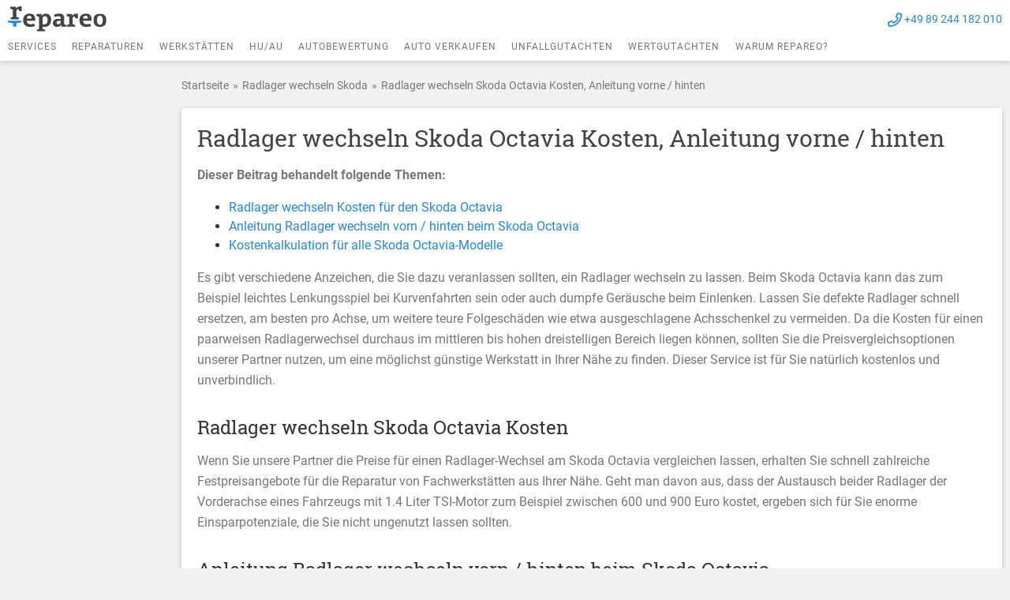

--- FILE ---
content_type: text/html
request_url: https://www.repareo.de/radlager-wechseln-skoda-octavia-kosten-anleitung-vorne-hinten/
body_size: 15089
content:
<!DOCTYPE html>
<html lang="de">
<head>
  <meta charset="utf-8">
  <meta name="viewport" content="width=device-width, initial-scale=1, shrink-to-fit=no">
  <link rel="icon" href="https://www.repareo.de/favicon.png">
  <link rel="preload" href="https://www.repareo.de/app/themes/repareo-theme/dist/webfonts/roboto-slab-v9-latin/roboto-slab-v9-latin-regular.woff2" as="font" crossorigin>
  <link rel="preload" href="https://www.repareo.de/app/themes/repareo-theme/dist/webfonts/roboto-slab-v9-latin/roboto-slab-v9-latin-700.woff2" as="font" crossorigin>
  <link rel="preload" href="https://www.repareo.de/app/themes/repareo-theme/dist/webfonts/roboto-v20-latin/roboto-v20-latin-regular.woff2" as="font" crossorigin>
  <link rel="preload" href="https://www.repareo.de/app/themes/repareo-theme/dist/webfonts/roboto-v20-latin/roboto-v20-latin-700.woff2" as="font" crossorigin>

  
  <script>
    !(function (window, document) {
      'use strict';

      var iOS = /iPad|iPhone|iPod/.test(navigator.userAgent) && !window.MSStream;

      if (iOS) {
        document.querySelector("meta[name=viewport]").setAttribute('content', 'width=device-width, initial-scale=1.0, maximum-scale=1.0, user-scalable=0');
      }
    }(window, document));
  </script>
  <title>Radlager wechseln Skoda Octavia Kosten, Anleitung vorne / hinten</title>
<link crossorigin data-rocket-preconnect href="https://www.googletagmanager.com" rel="preconnect">
<link crossorigin data-rocket-preload as="font" href="https://www.repareo.de/app/themes/repareo-theme/dist/webfonts/roboto-v20-latin/roboto-v20-latin-regular.woff2" rel="preload">
<link crossorigin data-rocket-preload as="font" href="https://www.repareo.de/app/themes/repareo-theme/dist/webfonts/roboto-slab-v9-latin/roboto-slab-v9-latin-regular.woff2" rel="preload">
<style id="wpr-usedcss">img:is([sizes=auto i],[sizes^="auto," i]){contain-intrinsic-size:3000px 1500px}:root{--wp--preset--aspect-ratio--square:1;--wp--preset--aspect-ratio--4-3:4/3;--wp--preset--aspect-ratio--3-4:3/4;--wp--preset--aspect-ratio--3-2:3/2;--wp--preset--aspect-ratio--2-3:2/3;--wp--preset--aspect-ratio--16-9:16/9;--wp--preset--aspect-ratio--9-16:9/16;--wp--preset--color--black:#000000;--wp--preset--color--cyan-bluish-gray:#abb8c3;--wp--preset--color--white:#ffffff;--wp--preset--color--pale-pink:#f78da7;--wp--preset--color--vivid-red:#cf2e2e;--wp--preset--color--luminous-vivid-orange:#ff6900;--wp--preset--color--luminous-vivid-amber:#fcb900;--wp--preset--color--light-green-cyan:#7bdcb5;--wp--preset--color--vivid-green-cyan:#00d084;--wp--preset--color--pale-cyan-blue:#8ed1fc;--wp--preset--color--vivid-cyan-blue:#0693e3;--wp--preset--color--vivid-purple:#9b51e0;--wp--preset--gradient--vivid-cyan-blue-to-vivid-purple:linear-gradient(135deg,rgba(6, 147, 227, 1) 0%,rgb(155, 81, 224) 100%);--wp--preset--gradient--light-green-cyan-to-vivid-green-cyan:linear-gradient(135deg,rgb(122, 220, 180) 0%,rgb(0, 208, 130) 100%);--wp--preset--gradient--luminous-vivid-amber-to-luminous-vivid-orange:linear-gradient(135deg,rgba(252, 185, 0, 1) 0%,rgba(255, 105, 0, 1) 100%);--wp--preset--gradient--luminous-vivid-orange-to-vivid-red:linear-gradient(135deg,rgba(255, 105, 0, 1) 0%,rgb(207, 46, 46) 100%);--wp--preset--gradient--very-light-gray-to-cyan-bluish-gray:linear-gradient(135deg,rgb(238, 238, 238) 0%,rgb(169, 184, 195) 100%);--wp--preset--gradient--cool-to-warm-spectrum:linear-gradient(135deg,rgb(74, 234, 220) 0%,rgb(151, 120, 209) 20%,rgb(207, 42, 186) 40%,rgb(238, 44, 130) 60%,rgb(251, 105, 98) 80%,rgb(254, 248, 76) 100%);--wp--preset--gradient--blush-light-purple:linear-gradient(135deg,rgb(255, 206, 236) 0%,rgb(152, 150, 240) 100%);--wp--preset--gradient--blush-bordeaux:linear-gradient(135deg,rgb(254, 205, 165) 0%,rgb(254, 45, 45) 50%,rgb(107, 0, 62) 100%);--wp--preset--gradient--luminous-dusk:linear-gradient(135deg,rgb(255, 203, 112) 0%,rgb(199, 81, 192) 50%,rgb(65, 88, 208) 100%);--wp--preset--gradient--pale-ocean:linear-gradient(135deg,rgb(255, 245, 203) 0%,rgb(182, 227, 212) 50%,rgb(51, 167, 181) 100%);--wp--preset--gradient--electric-grass:linear-gradient(135deg,rgb(202, 248, 128) 0%,rgb(113, 206, 126) 100%);--wp--preset--gradient--midnight:linear-gradient(135deg,rgb(2, 3, 129) 0%,rgb(40, 116, 252) 100%);--wp--preset--font-size--small:13px;--wp--preset--font-size--medium:20px;--wp--preset--font-size--large:36px;--wp--preset--font-size--x-large:42px;--wp--preset--spacing--20:0.44rem;--wp--preset--spacing--30:0.67rem;--wp--preset--spacing--40:1rem;--wp--preset--spacing--50:1.5rem;--wp--preset--spacing--60:2.25rem;--wp--preset--spacing--70:3.38rem;--wp--preset--spacing--80:5.06rem;--wp--preset--shadow--natural:6px 6px 9px rgba(0, 0, 0, .2);--wp--preset--shadow--deep:12px 12px 50px rgba(0, 0, 0, .4);--wp--preset--shadow--sharp:6px 6px 0px rgba(0, 0, 0, .2);--wp--preset--shadow--outlined:6px 6px 0px -3px rgba(255, 255, 255, 1),6px 6px rgba(0, 0, 0, 1);--wp--preset--shadow--crisp:6px 6px 0px rgba(0, 0, 0, 1)}:where(.is-layout-flex){gap:.5em}:where(.is-layout-grid){gap:.5em}:where(.wp-block-post-template.is-layout-flex){gap:1.25em}:where(.wp-block-post-template.is-layout-grid){gap:1.25em}:where(.wp-block-columns.is-layout-flex){gap:2em}:where(.wp-block-columns.is-layout-grid){gap:2em}:root :where(.wp-block-pullquote){font-size:1.5em;line-height:1.6}.tablepress{--text-color:#111;--head-text-color:var(--text-color);--head-bg-color:#d9edf7;--odd-text-color:var(--text-color);--odd-bg-color:#fff;--even-text-color:var(--text-color);--even-bg-color:#f9f9f9;--hover-text-color:var(--text-color);--hover-bg-color:#f3f3f3;--border-color:#ddd;--padding:0.5rem;border:none;border-collapse:collapse;border-spacing:0;clear:both;margin:0 auto 1rem;table-layout:auto;width:100%}.tablepress>:not(caption)>*>*{background:0 0;border:none;box-sizing:border-box;float:none!important;padding:var(--padding);text-align:left;vertical-align:top}.tablepress>:where(thead)+tbody>:where(:not(.child))>*,.tablepress>tbody>*~:where(:not(.child))>*,.tablepress>tfoot>:where(:first-child)>*{border-top:1px solid var(--border-color)}.tablepress>:where(thead,tfoot)>tr>*{background-color:var(--head-bg-color);color:var(--head-text-color);font-weight:700;vertical-align:middle;word-break:normal}.tablepress>:where(tbody)>tr>*{color:var(--text-color)}.tablepress>:where(tbody.row-striping)>:nth-child(oddof:where(:not(.child,.dtrg-group)))+:where(.child)>*,.tablepress>:where(tbody.row-striping)>:nth-child(oddof:where(:not(.child,.dtrg-group)))>*{background-color:var(--odd-bg-color);color:var(--odd-text-color)}.tablepress>:where(tbody.row-striping)>:nth-child(evenof:where(:not(.child,.dtrg-group)))+:where(.child)>*,.tablepress>:where(tbody.row-striping)>:nth-child(evenof:where(:not(.child,.dtrg-group)))>*{background-color:var(--even-bg-color);color:var(--even-text-color)}.tablepress>.row-hover>tr:has(+.child:hover)>*,.tablepress>.row-hover>tr:hover+:where(.child)>*,.tablepress>.row-hover>tr:where(:not(.dtrg-group)):hover>*{background-color:var(--hover-bg-color);color:var(--hover-text-color)}.tablepress img{border:none;margin:0;max-width:none;padding:0}.tablepress{--head-active-bg-color:#049cdb;--head-active-text-color:var(--head-text-color);--head-sort-arrow-color:var(--head-active-text-color)}.tablepress thead th:active{outline:0}:root{--blue:#007bff;--indigo:#6610f2;--purple:#6f42c1;--pink:#e83e8c;--red:#dc3545;--orange:#fd7e14;--yellow:#ffc107;--green:#28a745;--teal:#20c997;--cyan:#17a2b8;--white:#fff;--gray:#6c757d;--gray-dark:#343a40;--primary:#2688d9;--secondary:#6c757d;--success:#56b556;--info:#17a2b8;--warning:#ffda00;--danger:#dc3545;--light:#f8f9fa;--dark:#333;--breakpoint-xs:0;--breakpoint-ms:375px;--breakpoint-sm:576px;--breakpoint-md:768px;--breakpoint-lg:992px;--breakpoint-xl:1200px;--font-family-sans-serif:"Roboto","Helvetica Neue",Helvetica,Arial,sans-serif;--font-family-monospace:SFMono-Regular,Menlo,Monaco,Consolas,"Liberation Mono","Courier New",monospace}*,:after,:before{box-sizing:border-box}html{-webkit-text-size-adjust:100%;-webkit-tap-highlight-color:transparent;font-family:sans-serif;line-height:1.15}aside,footer,header,main,nav{display:block}body{background-color:#f1f1f1;color:#777;font-family:Roboto,'Helvetica Neue',Helvetica,Arial,sans-serif;font-size:1rem;font-weight:400;line-height:1.5;margin:0;text-align:left}h1,h2,h3,h6{margin-bottom:.5rem;margin-top:0}p{margin-top:0}p{margin-bottom:1rem}ol,ul{margin-bottom:1rem;margin-top:0}ol ol,ol ul,ul ol,ul ul{margin-bottom:0}strong{font-weight:bolder}small{font-size:80%}a{background-color:transparent;color:#2688d9;text-decoration:none}a:hover{color:#1b5f98;text-decoration:underline}a:not([href]):not([class]),a:not([href]):not([class]):hover{color:inherit;text-decoration:none}pre{font-family:SFMono-Regular,Menlo,Monaco,Consolas,'Liberation Mono','Courier New',monospace;font-size:1em}pre{-ms-overflow-style:scrollbar;margin-bottom:1rem;margin-top:0;overflow:auto}img{border-style:none}img,svg{vertical-align:middle}svg{overflow:hidden}table{border-collapse:collapse}th{text-align:inherit;text-align:-webkit-match-parent}label{display:inline-block;margin-bottom:.5rem}button{border-radius:0}button:focus:not(:focus-visible){outline:0}button,input,optgroup,select,textarea{font-family:inherit;font-size:inherit;line-height:inherit;margin:0}button,input{overflow:visible}button,select{text-transform:none}[role=button]{cursor:pointer}select{word-wrap:normal}[type=button],[type=reset],[type=submit],button{-webkit-appearance:button}[type=button]:not(:disabled),[type=reset]:not(:disabled),[type=submit]:not(:disabled),button:not(:disabled){cursor:pointer}[type=button]::-moz-focus-inner,[type=reset]::-moz-focus-inner,[type=submit]::-moz-focus-inner,button::-moz-focus-inner{border-style:none;padding:0}input[type=checkbox],input[type=radio]{box-sizing:border-box;padding:0}textarea{overflow:auto;resize:vertical}fieldset{border:0;margin:0;min-width:0;padding:0}legend{color:inherit;display:block;font-size:1.5rem;line-height:inherit;margin-bottom:.5rem;max-width:100%;padding:0;white-space:normal;width:100%}progress{vertical-align:baseline}[type=number]::-webkit-inner-spin-button,[type=number]::-webkit-outer-spin-button{height:auto}template{display:none}[hidden]{display:none!important}.h4,.h6,h1,h2,h3,h6{font-family:'Roboto Slab',Georgia,'Times New Roman',Times,serif;font-weight:500;line-height:1.2;margin-bottom:.5rem}h1{font-size:2.5rem}h2{font-size:2rem}h3{font-size:1.75rem}.h4{font-size:1.5rem}.h6,h6{font-size:1rem}.small,small{font-size:80%;font-weight:400}pre{color:#212529;display:block;font-size:87.5%}.container{margin-left:auto;margin-right:auto;padding-left:10px;padding-right:10px;width:100%}@media(min-width:992px){.container{max-width:960px}}@media(min-width:1200px){.container{max-width:1300px}}.row{display:flex;flex-wrap:wrap;margin-left:-10px;margin-right:-10px}.col-12,.col-auto,.col-lg,.col-md{padding-left:10px;padding-right:10px;position:relative;width:100%}.col-auto{flex:0 0 auto;max-width:100%;width:auto}.col-12{flex:0 0 100%;max-width:100%}@media(min-width:768px){.col-md{flex-basis:0;flex-grow:1;max-width:100%}}@media(min-width:992px){.col-lg{flex-basis:0;flex-grow:1;max-width:100%}}.table{color:#777;margin-bottom:1rem;width:100%}.table td,.table th{border-top:1px solid #dee2e6;padding:.75rem;vertical-align:top}.table thead th{border-bottom:2px solid #dee2e6;vertical-align:bottom}.table tbody+tbody{border-top:2px solid #dee2e6}.form-control-plaintext{background-color:transparent;border:solid transparent;border-width:1px 0;color:#777;display:block;font-size:1rem;line-height:1.5;margin-bottom:0;padding:.375rem 0;width:100%}.btn{background-color:transparent;border:1px solid transparent;border-radius:.25rem;color:#777;display:inline-block;font-size:1rem;font-weight:600;line-height:1.5;padding:.375rem .75rem;text-align:center;transition:color .15s ease-in-out,background-color .15s ease-in-out,border-color .15s ease-in-out,box-shadow .15s ease-in-out;-webkit-user-select:none;-moz-user-select:none;user-select:none;vertical-align:middle}@media(prefers-reduced-motion:reduce){.btn{transition:none}}.btn:hover{color:#777;text-decoration:none}.btn.focus,.btn:focus{box-shadow:0 0 0 .2rem rgba(38,136,217,.25);outline:0}.btn.disabled,.btn:disabled{opacity:.65}.btn:not(:disabled):not(.disabled){cursor:pointer}a.btn.disabled,fieldset:disabled a.btn{pointer-events:none}.btn-primary{background-color:#2688d9;border-color:#2688d9;color:#fff}.btn-primary.focus,.btn-primary:focus,.btn-primary:hover{background-color:#2074b8;border-color:#1e6dae;color:#fff}.btn-primary.focus,.btn-primary:focus{box-shadow:0 0 0 .2rem rgba(71,154,223,.5)}.btn-primary.disabled,.btn-primary:disabled{background-color:#2688d9;border-color:#2688d9;color:#fff}.btn-primary:not(:disabled):not(.disabled).active,.btn-primary:not(:disabled):not(.disabled):active,.show>.btn-primary.dropdown-toggle{background-color:#1e6dae;border-color:#1d66a3;color:#fff}.btn-primary:not(:disabled):not(.disabled).active:focus,.btn-primary:not(:disabled):not(.disabled):active:focus,.show>.btn-primary.dropdown-toggle:focus{box-shadow:0 0 0 .2rem rgba(71,154,223,.5)}.btn-link{color:#2688d9;font-weight:400;text-decoration:none}.btn-link:hover{color:#1b5f98}.btn-link.focus,.btn-link:focus,.btn-link:hover{text-decoration:underline}.btn-link.disabled,.btn-link:disabled{color:#6c757d;pointer-events:none}.fade{transition:opacity .15s linear}.fade:not(.show){opacity:0}.collapse:not(.show){display:none}.dropdown{position:relative}.dropdown-toggle{white-space:nowrap}.dropdown-toggle:after{border-bottom:0;border-left:.3em solid transparent;border-right:.3em solid transparent;border-top:.3em solid;content:"";display:inline-block;margin-left:.255em;vertical-align:.255em}.dropdown-toggle:empty:after{margin-left:0}.dropdown-menu{background-clip:padding-box;background-color:#fff;border:1px solid rgba(0,0,0,.15);border-radius:.25rem;color:#777;display:none;float:left;font-size:1rem;left:0;list-style:none;margin:.125rem 0 0;min-width:10rem;padding:.5rem 0;position:absolute;text-align:left;top:100%;z-index:1000}.dropdown-item{background-color:transparent;border:0;clear:both;color:#212529;display:block;font-weight:400;padding:.25rem 1.5rem;text-align:inherit;white-space:nowrap;width:100%}.dropdown-item:focus,.dropdown-item:hover{background-color:#e9ecef;color:#16181b;text-decoration:none}.dropdown-item.active,.dropdown-item:active{background-color:#2688d9;color:#fff;text-decoration:none}.dropdown-item.disabled,.dropdown-item:disabled{background-color:transparent;color:#adb5bd;pointer-events:none}.dropdown-menu.show{display:block}.input-group{align-items:stretch;display:flex;flex-wrap:wrap;position:relative;width:100%}.input-group>.form-control-plaintext{flex:1 1 auto;margin-bottom:0;min-width:0;position:relative;width:1%}.nav{display:flex;flex-wrap:wrap;list-style:none;margin-bottom:0;padding-left:0}.nav-link{display:block;padding:.375rem 1rem}.nav-link:focus,.nav-link:hover{text-decoration:none}.nav-link.disabled{color:#6c757d;cursor:default;pointer-events:none}.navbar{padding:.5rem 1rem;position:relative}.navbar,.navbar .container{align-items:center;display:flex;flex-wrap:wrap;justify-content:space-between}.navbar-nav{display:flex;flex-direction:column;list-style:none;margin-bottom:0;padding-left:0}.navbar-nav .nav-link{padding-left:0;padding-right:0}.navbar-nav .dropdown-menu{float:none;position:static}.breadcrumb{background-color:transparent;border-radius:.25rem;display:flex;flex-wrap:wrap;list-style:none;margin-bottom:1rem;padding:.75rem 1rem}.breadcrumb-item+.breadcrumb-item{padding-left:5px}.breadcrumb-item+.breadcrumb-item:before{color:#6c757d;content:"»";float:left;padding-right:5px}.breadcrumb-item+.breadcrumb-item:hover:before{text-decoration:underline;text-decoration:none}.breadcrumb-item.active{color:#6c757d}.pagination{display:flex;list-style:none;padding-left:0}.pagination{border-radius:.25rem}.progress{background-color:#e9ecef;border-radius:.25rem;font-size:.75rem;height:1rem;line-height:0}.progress{display:flex;overflow:hidden}.media{align-items:flex-start;display:flex}.list-group{border-radius:.25rem;display:flex;flex-direction:column;margin-bottom:0;padding-left:0}.list-group-item{background-color:#fff;border:1px solid rgba(0,0,0,.125);display:block;padding:.75rem 1.25rem;position:relative}.list-group-item:first-child{border-top-left-radius:inherit;border-top-right-radius:inherit}.list-group-item:last-child{border-bottom-left-radius:inherit;border-bottom-right-radius:inherit}.list-group-item.disabled,.list-group-item:disabled{background-color:#fff;color:#6c757d;pointer-events:none}.list-group-item.active{background-color:#2688d9;border-color:#2688d9;color:#fff;z-index:2}.list-group-item+.list-group-item{border-top-width:0}.list-group-item+.list-group-item.active{border-top-width:1px;margin-top:-1px}.modal{display:none;height:100%;left:0;outline:0;overflow:hidden;position:fixed;top:0;width:100%;z-index:1050}.modal-dialog{margin:.5rem;pointer-events:none;position:relative;width:auto}.modal.fade .modal-dialog{transform:translateY(-50px);transition:transform .3s ease-out}@media(prefers-reduced-motion:reduce){.fade{transition:none}.modal.fade .modal-dialog{transition:none}}.modal.show .modal-dialog{transform:none}.modal-body{flex:1 1 auto;padding:1rem;position:relative}@media(min-width:576px){.modal-dialog{margin:1.75rem auto;max-width:500px}}.tooltip{word-wrap:break-word;display:block;font-family:Roboto,'Helvetica Neue',Helvetica,Arial,sans-serif;font-size:.875rem;font-style:normal;font-weight:400;letter-spacing:normal;line-break:auto;line-height:1.5;margin:0;opacity:0;position:absolute;text-align:left;text-align:start;text-decoration:none;text-shadow:none;text-transform:none;white-space:normal;word-break:normal;word-spacing:normal;z-index:1070}.tooltip.show{opacity:.9}.popover{word-wrap:break-word;background-clip:padding-box;background-color:#fff;border:1px solid rgba(0,0,0,.2);border-radius:.3rem;display:block;font-family:Roboto,'Helvetica Neue',Helvetica,Arial,sans-serif;font-size:.875rem;font-style:normal;font-weight:400;left:0;letter-spacing:normal;line-break:auto;line-height:1.5;max-width:276px;position:absolute;text-align:left;text-align:start;text-decoration:none;text-shadow:none;text-transform:none;top:0;white-space:normal;word-break:normal;word-spacing:normal;z-index:1060}.bg-white{background-color:#fff!important}.border{border:1px solid #dee2e6!important}.border-bottom{border-bottom:1px solid #dee2e6!important}.border-right-0{border-right:0!important}.rounded{border-radius:.25rem!important}.rounded-bottom{border-bottom-left-radius:.25rem!important;border-bottom-right-radius:.25rem!important}.d-none{display:none!important}.d-inline{display:inline!important}.d-inline-block{display:inline-block!important}.d-block{display:block!important}.d-flex{display:flex!important}.flex-column{flex-direction:column!important}.flex-wrap{flex-wrap:wrap!important}.flex-grow-1{flex-grow:1!important}.justify-content-between{justify-content:space-between!important}.align-items-start{align-items:flex-start!important}.align-items-center{align-items:center!important}.position-relative{position:relative!important}.position-absolute{position:absolute!important}@supports((position:-webkit-sticky) or (position:sticky)){.sticky-top{position:-webkit-sticky;position:sticky;top:0;z-index:1020}}.shadow{box-shadow:0 2px 6px 0 rgba(0,0,0,.2)!important}.w-100{width:100%!important}.h-100{height:100%!important}.mr-0{margin-right:0!important}.mb-0{margin-bottom:0!important}.ml-0{margin-left:0!important}.mt-2{margin-top:.5rem!important}.mb-2{margin-bottom:.5rem!important}.ml-2{margin-left:.5rem!important}.mt-3{margin-top:1rem!important}.mr-3{margin-right:1rem!important}.mb-3{margin-bottom:1rem!important}.mb-4{margin-bottom:1.25rem!important}.mr-6{margin-right:2.625rem!important}.p-0{padding:0!important}.px-0{padding-right:0!important}.px-0{padding-left:0!important}.pb-1{padding-bottom:.25rem!important}.pt-2{padding-top:.5rem!important}.pb-2{padding-bottom:.5rem!important}.pr-3{padding-right:1rem!important}.pb-4{padding-bottom:1.25rem!important}.pl-4{padding-left:1.25rem!important}.mr-auto,.mx-auto{margin-right:auto!important}.mx-auto{margin-left:auto!important}@media(min-width:992px){.d-lg-block{display:block!important}.mb-lg-0{margin-bottom:0!important}}.text-nowrap{white-space:nowrap!important}@media(min-width:768px){.flex-md-row{flex-direction:row!important}.mr-md-3{margin-right:1rem!important}.text-md-left{text-align:left!important}.text-md-right{text-align:right!important}}.text-uppercase{text-transform:uppercase!important}.font-weight-normal{font-weight:400!important}.font-weight-bold{font-weight:700!important}.text-white{color:#fff!important}.visible{visibility:visible!important}@media print{*,:after,:before{box-shadow:none!important;text-shadow:none!important}a:not(.btn){text-decoration:underline}pre{border:1px solid #adb5bd;white-space:pre-wrap!important}img,pre,tr{page-break-inside:avoid}h2,h3,p{orphans:3;widows:3}h2,h3{page-break-after:avoid}@page{size:a3}.container,body{min-width:992px!important}.navbar{display:none}.table{border-collapse:collapse!important}.table td,.table th{background-color:#fff!important}}@font-face{font-display:swap;font-family:Roboto;font-style:normal;font-weight:400;src:url(https://www.repareo.de/app/themes/repareo-theme/dist/webfonts/roboto-v20-latin/roboto-v20-latin-regular.eot);src:local("Roboto"),local("Roboto-Regular"),url(https://www.repareo.de/app/themes/repareo-theme/dist/webfonts/roboto-v20-latin/roboto-v20-latin-regular.eot?#iefix) format("embedded-opentype"),url(https://www.repareo.de/app/themes/repareo-theme/dist/webfonts/roboto-v20-latin/roboto-v20-latin-regular.woff2) format("woff2"),url(https://www.repareo.de/app/themes/repareo-theme/dist/webfonts/roboto-v20-latin/roboto-v20-latin-regular.woff) format("woff"),url(https://www.repareo.de/app/themes/repareo-theme/dist/webfonts/roboto-v20-latin/roboto-v20-latin-regular.ttf) format("truetype"),url(https://www.repareo.de/app/themes/repareo-theme/dist/webfonts/roboto-v20-latin/roboto-v20-latin-regular.svg#Roboto) format("svg")}@font-face{font-display:swap;font-family:Roboto;font-style:normal;font-weight:700;src:url(https://www.repareo.de/app/themes/repareo-theme/dist/webfonts/roboto-v20-latin/roboto-v20-latin-700.eot);src:local("Roboto Bold"),local("Roboto-Bold"),url(https://www.repareo.de/app/themes/repareo-theme/dist/webfonts/roboto-v20-latin/roboto-v20-latin-700.eot?#iefix) format("embedded-opentype"),url(https://www.repareo.de/app/themes/repareo-theme/dist/webfonts/roboto-v20-latin/roboto-v20-latin-700.woff2) format("woff2"),url(https://www.repareo.de/app/themes/repareo-theme/dist/webfonts/roboto-v20-latin/roboto-v20-latin-700.woff) format("woff"),url(https://www.repareo.de/app/themes/repareo-theme/dist/webfonts/roboto-v20-latin/roboto-v20-latin-700.ttf) format("truetype"),url(https://www.repareo.de/app/themes/repareo-theme/dist/webfonts/roboto-v20-latin/roboto-v20-latin-700.svg#Roboto) format("svg")}@font-face{font-display:swap;font-family:'Roboto Slab';font-style:normal;font-weight:400;src:url(https://www.repareo.de/app/themes/repareo-theme/dist/webfonts/roboto-slab-v9-latin/roboto-slab-v9-latin-regular.eot);src:local("Roboto Slab Regular"),local("RobotoSlab-Regular"),url(https://www.repareo.de/app/themes/repareo-theme/dist/webfonts/roboto-slab-v9-latin/roboto-slab-v9-latin-regular.eot?#iefix) format("embedded-opentype"),url(https://www.repareo.de/app/themes/repareo-theme/dist/webfonts/roboto-slab-v9-latin/roboto-slab-v9-latin-regular.woff2) format("woff2"),url(https://www.repareo.de/app/themes/repareo-theme/dist/webfonts/roboto-slab-v9-latin/roboto-slab-v9-latin-regular.woff) format("woff"),url(https://www.repareo.de/app/themes/repareo-theme/dist/webfonts/roboto-slab-v9-latin/roboto-slab-v9-latin-regular.ttf) format("truetype"),url(https://www.repareo.de/app/themes/repareo-theme/dist/webfonts/roboto-slab-v9-latin/roboto-slab-v9-latin-regular.svg#RobotoSlab) format("svg")}@font-face{font-display:swap;font-family:'Roboto Slab';font-style:normal;font-weight:700;src:url(https://www.repareo.de/app/themes/repareo-theme/dist/webfonts/roboto-slab-v9-latin/roboto-slab-v9-latin-700.eot);src:local("Roboto Slab Bold"),local("RobotoSlab-Bold"),url(https://www.repareo.de/app/themes/repareo-theme/dist/webfonts/roboto-slab-v9-latin/roboto-slab-v9-latin-700.eot?#iefix) format("embedded-opentype"),url(https://www.repareo.de/app/themes/repareo-theme/dist/webfonts/roboto-slab-v9-latin/roboto-slab-v9-latin-700.woff2) format("woff2"),url(https://www.repareo.de/app/themes/repareo-theme/dist/webfonts/roboto-slab-v9-latin/roboto-slab-v9-latin-700.woff) format("woff"),url(https://www.repareo.de/app/themes/repareo-theme/dist/webfonts/roboto-slab-v9-latin/roboto-slab-v9-latin-700.ttf) format("truetype"),url(https://www.repareo.de/app/themes/repareo-theme/dist/webfonts/roboto-slab-v9-latin/roboto-slab-v9-latin-700.svg#RobotoSlab) format("svg")}.swiper-container{list-style:none;margin-left:auto;margin-right:auto;overflow:hidden;padding:0;position:relative;z-index:1}.swiper-wrapper{box-sizing:content-box;display:flex;transform:translateZ(0);z-index:1}.swiper-slide,.swiper-wrapper{height:100%;position:relative;transition-property:transform;width:100%}.swiper-slide{flex-shrink:0}.swiper-button-next,.swiper-button-prev{background-position:50%;background-repeat:no-repeat;background-size:27px 44px;cursor:pointer;height:44px;margin-top:-22px;position:absolute;top:50%;width:27px;z-index:10}.swiper-button-next.swiper-button-disabled,.swiper-button-prev.swiper-button-disabled{cursor:auto;opacity:.35;pointer-events:none}.swiper-button-prev{background-image:url("data:image/svg+xml;charset=utf-8,%3Csvg xmlns='http://www.w3.org/2000/svg' viewBox='0 0 27 44'%3E%3Cpath d='M0 22 22 0l2.1 2.1L4.2 22l19.9 19.9L22 44 0 22z' fill='%23007aff'/%3E%3C/svg%3E");left:10px;right:auto}.swiper-button-next{background-image:url("data:image/svg+xml;charset=utf-8,%3Csvg xmlns='http://www.w3.org/2000/svg' viewBox='0 0 27 44'%3E%3Cpath d='M27 22 5 44l-2.1-2.1L22.8 22 2.9 2.1 5 0l22 22z' fill='%23007aff'/%3E%3C/svg%3E");left:auto;right:10px}.swiper-pagination{position:absolute;text-align:center;transform:translateZ(0);transition:opacity .3s;z-index:10}img{height:auto;max-width:100%}body{height:100%;position:relative}body:before{content:"xs";display:none}@media(min-width:375px){body:before{content:"ms"}}@media(min-width:576px){body:before{content:"sm"}}@media(min-width:768px){body:before{content:"md"}}@media(min-width:992px){body:before{content:"lg"}}.portlet{border-radius:.25rem;box-shadow:0 2px 6px 0 rgba(0,0,0,.2)}.portlet.light{background-color:#fff}.portlet h1,.portlet h2,.portlet h3,.portlet h6,.portlet ul{color:#333}.portlet.portlet-mb{margin-bottom:20px}.portlet-body{padding-left:10px;padding-right:10px}@media(min-width:768px){.portlet-body{padding-left:20px;padding-right:20px}footer .nav-link{padding:.125rem .625rem}}.portlet-body{padding-bottom:20px;padding-top:10px}.portlet-body h1{color:#444;font-size:1.275rem}@media(min-width:576px){.portlet-body h1{font-size:1.875rem}}.portlet-body h3{font-family:Roboto,'Helvetica Neue',Helvetica,Arial,sans-serif;font-size:1.25rem;margin-bottom:.875rem}.portlet-body p{line-height:1.63}.portlet-body .list-group-p2{color:#777;margin-bottom:21px;padding-left:10px}.portlet-body .list-group-p2 li{line-height:1.43}.portlet-body .list-group-p2 li{font-size:16px;line-height:1.35;padding:5px 0}.header{background-color:#fff;filter:drop-shadow(0 4px 3px rgba(0, 0, 0, .07)) drop-shadow(0 2px 2px rgba(0, 0, 0, .06));font-size:14px;height:auto;max-height:80px;position:fixed;top:0;width:100%;z-index:3000}.header a{color:inherit;transition:all .2s ease-in}.header a:hover{color:#2688d9;text-decoration:none}.header .phone a{color:#2688d9}.header .phone a:hover{text-decoration:underline}@media(max-width:768px){.header{font-size:12px}.header .repareo-logo{width:70px}.header nav{display:flex;overflow:auto;white-space:nowrap}.header .dropdowns .active{flex-direction:column}}.header .nav-item{color:inherit;cursor:pointer;font-size:12px;letter-spacing:1px;text-transform:uppercase}.header .nav-item.active{border-bottom:1px solid #2688d9;color:#2688d9}.header .nav-item:hover{color:#2688d9}.header .dropdowns{background-color:#f5f5f5;color:#333;font-size:12px;position:absolute;width:100%;z-index:1000}.header .dropdowns .dropdown{gap:20px;height:0;opacity:0;padding:0}.header .dropdowns .dropdown a,.header .dropdowns .dropdown div{height:0;line-height:20px}.header .dropdowns .active{display:flex;height:auto;opacity:100%;padding:15px 0}.header .dropdowns .active a,.header .dropdowns .active div{height:auto}.header.primary{background-color:#2688d9;box-shadow:none;color:#fff;filter:none}.header.primary .phone svg path{fill:#fff}.header.primary .nav-item,.header.primary .phone a{color:#fff}.header.primary .nav-item.active,.header.primary .nav-item:hover{border-bottom:1px solid #fff;color:inherit;opacity:.8}.overlay{background:rgba(0,0,0,.7);display:block;height:100vh;position:fixed;top:0;width:100vw;z-index:1100}.offcanvas-nav{display:flex;flex-flow:column;justify-content:space-between}@media(min-width:992px){.portlet-body{padding-top:20px}.portlet-body h3{font-size:1.5rem;margin-bottom:1rem}.offcanvas-nav{flex-flow:row;width:100%}}.navbar-inpage{background-color:#fff;display:none;padding:0;top:65px}.navbar-inpage .navbar-nav{box-shadow:0 2px 6px 0 rgba(0,0,0,.2)}.navbar-inpage .navbar-nav .nav-link{font-size:14px;padding:15px 0}.navbar-inpage .navbar-nav .nav-link,.navbar-inpage .navbar-nav .nav-link:focus,.navbar-inpage .navbar-nav .nav-link:hover{color:#444}.navbar-inpage .navbar-nav .nav-item.active>.nav-link{font-weight:700}.navbar-inpage .navbar-nav .nav-item{padding-left:12px;padding-right:12px}.navbar-inpage .navbar-nav .nav-item+.nav-item .nav-link{border-top:1px solid #ddd}.navbar-inpage .navbar-nav .nav-item.active{position:relative}.navbar-inpage .navbar-nav .nav-item.active:before{background-color:#2688d9;content:"";display:block;height:100%;left:0;position:absolute;top:0;width:4px}#table-modal{top:5rem}#table-modal .modal-dialog{max-width:800px}.swiper-slide img{max-width:inherit}.swiper-button-next,.swiper-button-prev{background-color:hsla(0,0%,100%,.5);background-size:auto 20px;outline:0;transform:translateY(-50%);width:20px}.swiper-button-prev{transform:scaleX(-1) translateY(-50%)}.swiper-button-next,.swiper-button-prev{background-image:url(https://www.repareo.de/app/themes/repareo-theme/dist/images/icons/swiper-arrow-right.svg)}.breadcrumb{flex-wrap:nowrap;font-size:.875rem;margin-bottom:0;overflow:visible!important;padding:1.125rem 0}.breadcrumb a{color:#777}.breadcrumb .breadcrumb-item.swiper-slide{width:auto}.breadcrumb-nav.swiper-container{overflow:hidden!important}.breadcrumb-nav .swiper-button-next,.breadcrumb-nav .swiper-button-prev{background-color:hsla(0,0%,95%,.5);margin-top:0}.breadcrumb-nav .swiper-button-next.swiper-button-disabled,.breadcrumb-nav .swiper-button-prev.swiper-button-disabled{display:none!important}.breadcrumb-nav .swiper-button-next{right:-10px}.breadcrumb-nav .swiper-button-prev{left:-10px}.werkstattportal-text-editor-content h1{margin-bottom:1rem}.werkstattportal-text-editor-content h2{font-size:1.5rem;margin-bottom:1rem;margin-top:2rem}main{flex:1}footer{background-color:#333;color:#ccc;padding-bottom:18px;padding-top:21px}@media(max-width:991.98px){footer{text-align:center}}footer .container>.row{align-items:center;justify-content:space-between}footer .nav{justify-content:center;margin-bottom:6px}footer .nav-link,footer .nav-link:focus,footer .nav-link:hover{color:#2688d9}footer .copyright,footer .nav-link{font-size:14px;line-height:1.43}footer .footer-brand{height:29px;margin-bottom:14px;width:19px}@media(min-width:768px){footer{padding-bottom:24px}footer .nav{flex-flow:nowrap;margin-bottom:0}footer .footer-brand{height:35px;margin-bottom:0;width:136px}footer .nav-link{font-size:16px;line-height:1.25;padding:.125rem .625rem}}header{height:60px}.sidebar{display:none}@media(min-width:1200px){body:before{content:"xl"}.sidebar{display:block}}.sidebar .list-group{border-radius:4px;box-shadow:0 2px 6px 0 rgba(0,0,0,.2);color:#444;font-size:.875rem}.sidebar .list-group-item{border:none;overflow:hidden}.sidebar .list-group-item+.list-group-item{border-top:1px solid #ddd}.sidebar .list-group-item.active{background-color:#fff;border-color:#ddd;color:#333;font-weight:700;position:relative;z-index:2}.sidebar .list-group-item.active:before{background-color:#2688d9;content:"";display:block;height:100%;left:0;position:absolute;top:0;width:4px}.sidebar-widget{width:200px}.sidebar-widget.sticky-top{top:100px}.box-head h1,.box-head h3{color:#444;font-family:'Roboto Slab',Georgia,'Times New Roman',Times,serif;margin-bottom:.3rem}.box-head h3{font-size:20px}.box-head h6{color:#333}.box-head p{font-size:16px;font-weight:700;line-height:normal!important;margin-bottom:8px}.box-head h3+p{margin-top:6px}@media(min-width:992px){.box-head h3{font-size:30px;margin-bottom:10px}.box-head p{font-size:18px;line-height:1.88px}}.home-interests-slider{overflow-x:hidden;overflow-y:hidden}.home-interests-slider .swiper-button-next,.home-interests-slider .swiper-button-prev{background-color:transparent}.home-interests-slider .swiper-button-next{right:0!important}.home-interests-slider .swiper-button-prev{left:0!important}.home-interests-slider .swiper-button-next,.home-interests-slider .swiper-button-prev{background-image:url(https://www.repareo.de/app/themes/repareo-theme/dist/images/graphics/graphic-slider-arrow.svg);background-size:cover;height:44px;margin-top:unset;width:44px}.home-interests-slider .swiper-pagination{display:none}@media(max-width:900px){.home-interests-slider .swiper-button-next,.home-interests-slider .swiper-button-prev{display:none}.home-interests-slider .swiper-pagination{display:block}}.home-interests-slider .swiper-button-next{right:40px}.home-interests-slider .swiper-button-prev{left:40px;transform:rotate(180deg) translateY(50%)}.home-interests-slider .swiper-button-disabled{opacity:0}.home-interests-slider .swiper-slide{background-color:#fafafa;height:200px;padding-top:48px;width:200px}.home-interests-slider .swiper-slide>div{height:100%}.home-interests-slider .swiper-slide>div h6{color:#2688d9;font-size:16px;font-weight:400;margin-top:27px}.home-interests-slider h6,.home-interests-slider li,.home-interests-slider p{font-family:Roboto,'Helvetica Neue',Helvetica,Arial,sans-serif}.home-interests-slider h6{color:#444;font-size:18px;font-weight:700}.home-interests-slider li,.home-interests-slider p{color:#777;font-size:14px;letter-spacing:normal}.home-interests-slider p{color:#444}@media(max-width:980px){.home-interests-slider li,.home-interests-slider p{font-size:13px}.home-interests-slider p{font-size:14px}}.home-interests-slider p{line-height:22px}.home-interests-slider li{align-items:flex-start;display:flex;line-height:30px}@media(max-width:1000px){.home-interests-slider .swiper-slide{height:160px;padding-top:26px;width:160px}.home-interests-slider li{line-height:24px}}.v-spinner{margin:-1.8rem 1rem 0;position:relative}.v-spinner.absolute{margin:.7rem 1rem;position:absolute}.mt-80{margin-top:80px}@media screen and (max-width:768px){.mt-80{margin-top:100px}}.baseline_centering{align-items:flex-start!important;position:relative}.baseline_centering .bottom-button{position:absolute;bottom:-32px}@media only screen and (max-width:1024px){.baseline_centering{flex-wrap:wrap!important}.baseline_centering div{flex-basis:100%!important;margin-bottom:32px;position:relative}}.v-spinner .v-beat{-webkit-animation:.7s linear infinite v-beatStretchDelay;animation:.7s linear infinite v-beatStretchDelay;-webkit-animation-fill-mode:both;animation-fill-mode:both;display:inline-block}.v-spinner .v-beat-odd{-webkit-animation-delay:0s;animation-delay:0s}.v-spinner .v-beat-even{-webkit-animation-delay:.35s;animation-delay:.35s}@-webkit-keyframes v-beatStretchDelay{50%{-webkit-opacity:.2;opacity:.2;transform:scale(.75)}to{-webkit-opacity:1;opacity:1;transform:scale(1)}}@keyframes v-beatStretchDelay{50%{-webkit-opacity:.2;opacity:.2;transform:scale(.75)}to{-webkit-opacity:1;opacity:1;transform:scale(1)}}[data-simplebar]{align-content:flex-start;align-items:flex-start;flex-direction:column;flex-wrap:wrap;justify-content:flex-start;position:relative}</style><link rel="preload" data-rocket-preload as="image" href="https://www.repareo.de/app/themes/repareo-theme/dist/images/brand/logo-light.svg" fetchpriority="high">
	<style></style>
	
<!-- The SEO Framework by Sybre Waaijer -->
<link rel="canonical" href="https://www.repareo.de/radlager-wechseln-skoda-octavia-kosten-anleitung-vorne-hinten/" />
<meta name="description" content="Wie hoch sind die Kosten für Radlager wechseln beim Skoda Octavia? Vorabkalkulation der Kosten für alle Skoda Octavia&#x2d;Modelle und Anleitung für Tausch des Skoda Octavia Radlagers vorne und hinten." />
<script type="application/ld+json">{"@context":"https://schema.org","@graph":[{"@type":"WebSite","@id":"https://www.repareo.de/#/schema/WebSite","url":"https://www.repareo.de/","name":"Repareo","description":"Repareo &#8211; Unabhängiges Werkstattportal vermittelt Aufträge an Werkstätten in deiner Nähe","inLanguage":"de","potentialAction":{"@type":"SearchAction","target":{"@type":"EntryPoint","urlTemplate":"https://www.repareo.de/search/{search_term_string}/"},"query-input":"required name=search_term_string"}},{"@type":"WebPage","@id":"https://www.repareo.de/radlager-wechseln-skoda-octavia-kosten-anleitung-vorne-hinten/","url":"https://www.repareo.de/radlager-wechseln-skoda-octavia-kosten-anleitung-vorne-hinten/","name":"Radlager wechseln Skoda Octavia Kosten, Anleitung vorne / hinten","description":"Wie hoch sind die Kosten für Radlager wechseln beim Skoda Octavia? Vorabkalkulation der Kosten für alle Skoda Octavia&#x2d;Modelle und Anleitung für Tausch des Skoda Octavia Radlagers vorne und hinten.","inLanguage":"de","isPartOf":{"@id":"https://www.repareo.de/#/schema/WebSite"},"potentialAction":{"@type":"ReadAction","target":"https://www.repareo.de/radlager-wechseln-skoda-octavia-kosten-anleitung-vorne-hinten/"},"datePublished":"2018-09-12T15:45:17+00:00","dateModified":"2019-03-06T07:55:46+00:00","author":{"@type":"Person","@id":"https://www.repareo.de/#/schema/Person/ba403ee31fce22948a40947f67a55d8b","name":"Michael","description":"Unser repareo KFZ-Fachmann. Mit seiner langj&auml;hrigen Erfahrung in der Automobilbranche steht er unseren Kunden jederzeit mit Rat und Tat zur Seite. Durch seine Ausbildung als Automobil-Kaufmann, wei&szlig; er wie man technisches verst&auml;ndlich macht."}}]}</script>
<!-- / The SEO Framework by Sybre Waaijer | 5.00ms meta | 4.89ms boot -->


<style id='classic-theme-styles-inline-css' type='text/css'></style>
<style id='global-styles-inline-css' type='text/css'></style>



<style id='rocket-lazyload-inline-css' type='text/css'>
.rll-youtube-player{position:relative;padding-bottom:56.23%;height:0;overflow:hidden;max-width:100%;}.rll-youtube-player:focus-within{outline: 2px solid currentColor;outline-offset: 5px;}.rll-youtube-player iframe{position:absolute;top:0;left:0;width:100%;height:100%;z-index:100;background:0 0}.rll-youtube-player img{bottom:0;display:block;left:0;margin:auto;max-width:100%;width:100%;position:absolute;right:0;top:0;border:none;height:auto;-webkit-transition:.4s all;-moz-transition:.4s all;transition:.4s all}.rll-youtube-player img:hover{-webkit-filter:brightness(75%)}.rll-youtube-player .play{height:100%;width:100%;left:0;top:0;position:absolute;background:url(https://www.repareo.de/app/plugins/wp-rocket/assets/img/youtube.png) no-repeat center;background-color: transparent !important;cursor:pointer;border:none;}
</style>

<script type="text/javascript" src="https://www.repareo.de/app/themes/repareo-theme/dist/scripts/jquery.min.js?ver=3.4.1" id="jquery-js"></script>
<link rel="icon" href="https://www.repareo.de/app/uploads/2020/04/favicon.png" sizes="32x32" />
<link rel="icon" href="https://www.repareo.de/app/uploads/2020/04/favicon.png" sizes="192x192" />
<link rel="apple-touch-icon" href="https://www.repareo.de/app/uploads/2020/04/favicon.png" />
<meta name="msapplication-TileImage" content="https://www.repareo.de/app/uploads/2020/04/favicon.png" />
		<style type="text/css" id="wp-custom-css"></style>
		<noscript><style id="rocket-lazyload-nojs-css">.rll-youtube-player, [data-lazy-src]{display:none !important;}</style></noscript>  <!-- Google Tag Manager -->
    <script>
        (function (w, d, s, l, i) {
            w[l] = w[l] || [];
            w[l].push({
                'gtm.start':
                    new Date().getTime(), event: 'gtm.js'
            });
            var f = d.getElementsByTagName(s)[0],
                j = d.createElement(s), dl = l != 'dataLayer' ? '&l=' + l : '';
            j.async = true;
            j.src = 'https://www.googletagmanager.com/gtm.js?id=' + i + dl +
                                            '&gtm_auth=2j2FHEwwm-tSHwNyixxDAg&gtm_preview=env-1&gtm_cookies_win=x'
                    ;
            f.parentNode.insertBefore(j, f);
        })(window, document, 'script', 'dataLayer', 'GTM-MDLX4MW');
    </script>
<meta name="generator" content="WP Rocket 3.19.0.1" data-wpr-features="wpr_remove_unused_css wpr_defer_js wpr_lazyload_images wpr_lazyload_iframes wpr_preconnect_external_domains wpr_auto_preload_fonts wpr_oci wpr_minify_css" /></head><body class="wp-singular post-template-default single single-post postid-21474 single-format-standard wp-theme-repareo-theme" itemscope itemtype="https://schema.org/WebPage">


<!-- Google Tag Manager (noscript) -->
    <noscript>
        <iframe
                src="https://www.googletagmanager.com/ns.html?id=GTM-MDLX4MW&gtm_auth=2j2FHEwwm-tSHwNyixxDAg&gtm_preview=env-1&gtm_cookies_win=x"
                height="0" width="0" style="display:none;visibility:hidden"></iframe>
    </noscript>
<!-- End Google Tag Manager (noscript) -->



<header  class="header pt-2  mb-3 " itemscope itemtype="https://schema.org/WPHeader">
    <div  class="container">
        <div  class="d-flex align-items-center justify-content-between">
            <div class="ml-0 mr-0 mr-md-3">
                <a class="ref" href="https://www.repareo.de/">
                                            <img fetchpriority="high" src="https://www.repareo.de/app/themes/repareo-theme/dist/images/brand/logo-light.svg" width="125" alt="repareo.de Werkstattvergleich und Werkstattportal"
                             class="repareo-logo">
                                    </a>
            </div>
            <div class="phone">
                <svg xmlns="http://www.w3.org/2000/svg" width="18" viewBox="0 0 50 50">
                    <path fill="#2688D9"
                          d="M46.549 2.235L37.347.115c-2.11-.488-4.258.606-5.108 2.599l-4.25 9.914c-.78 1.817-.253 3.966 1.28 5.216l3.908 3.194c-2.794 5.119-7.014 9.338-12.132 12.122l-3.194-3.907c-1.25-1.533-3.4-2.06-5.216-1.28l-9.924 4.25C.718 33.073-.366 35.22.112 37.33l2.12 9.201C2.701 48.574 4.498 50 6.588 50c23.922.01 43.428-19.36 43.428-43.408 0-2.09-1.426-3.888-3.467-4.357zM6.774 45.321l-2.041-8.86 9.592-4.111L19.765 39c9.65-4.532 14.71-9.572 19.243-19.242l-6.652-5.44 4.112-9.593 8.86 2.042c-.098 21.254-17.3 38.456-38.554 38.553z"/>
                </svg>
                <a href="tel:+4989244182010" title="repareo anrufen">+49 89 244 182 010</a>
            </div>
        </div>
        <nav class="mt-2 pb-2">
            <span class="nav-item mr-3" data="services">Services</span>
            <span class="nav-item mr-3" data="repair">Reparaturen</span>
            <a href="https://www.repareo.de/werkstatt-in-deiner-naehe/" title="Werkstätten" class="nav-item mr-3">Werkstätten</a>
            <a href="https://www.repareo.de/hauptuntersuchung-hu-au/" title="HU/AU" class="nav-item mr-3">HU/AU</a>
            <a href="https://www.repareo.de/autobewertung-kostenlos/" title="Autobewertung" class="nav-item mr-3">Autobewertung</a>
            <a href="https://www.repareo.de/auto-verkaufen/" title="Auto verkaufen" class="nav-item mr-3">Auto verkaufen</a>
            <a href="https://lp.repareo.de/gutachten/unfallgutachten-tuv-rheinland" title="Unfallgutachten bei TÜV Rheinland" class="nav-item mr-3">Unfallgutachten</a>
            <a href="https://lp.repareo.de/gutachten/wertgutachten-tuv-rheinland" title="Wertgutachten bei TÜV Rheinland" class="nav-item mr-3">Wertgutachten</a>

            <form class="d-inline" action="https://www.repareo.de/wp-json/partners/v1/werkstattportal-partner-vergleich/" method="POST" accept-charset="UTF-8">
                <input type="hidden" name="tr[partner][slug]" value="prg">
                <input type="hidden" name="tr[prg][domain]" value="https://www.repareo.de">
                <input type="hidden" name="tr[prg][path]" value="/ueber-uns-repareo">
                <button type="submit" class="btn p-0 btn-link nav-item">Warum repareo?</button>
            </form>
        </nav>
    </div>
    <div  class="dropdowns">
        <div  class="container">
            <div id="services" class="dropdown">
                <div class="dropdown-items d-flex flex-column flex-md-row mr-auto">
                    <div class="d-flex flex-column mr-6 mb-3">
                        <div class="text-uppercase mb-2 border-bottom text-nowrap pr-3">Häufigste Services</div>
                        <a href="https://www.repareo.de/inspektion/" title="Inspektion">Inspektion</a>
                        <a href="https://www.repareo.de/oelwechsel/" title="Ölwechsel">Ölwechsel</a>
                        <a href="https://www.repareo.de/bremsen-wechseln/" title="Bremsen wechseln">Bremsen wechseln</a>
                        <a href="https://www.repareo.de/zahnriemenwechsel/" title="Zahnriemenwechsel">Zahnriemenwechsel</a>
                    </div>
                    <div class="d-flex flex-column mr-6">
                        <div class="text-uppercase mb-2 border-bottom text-nowrap pr-3">Weitere Services</div>
                        <a href="https://www.repareo.de/kupplung-wechseln/" title="Kupplungswechsel">Kupplungswechsel</a>
                        <a href="https://www.repareo.de/steuerkette-wechseln/" title="Steuerkette">Steuerkette</a>
                        <a href="https://www.repareo.de/klimaservice/" title="Klimaservice">Klimaservice</a>
                        <a href="https://www.repareo.de/anhangerkupplung-nachruesten/" title="Anhängerkupplung nachrüsten">Anhängerkupplung nachrüsten</a>
                    </div>
                    
                    
                    
                    
                    
                    
                </div>
                
                
                
                
                
                
            </div>
            <div id="repair" class="dropdown">
                <div class="dropdown-items d-flex flex-column flex-md-row mr-auto">
                    <div class="d-flex flex-column mr-6 mb-3">
                        <div class="text-uppercase mb-2 border-bottom pr-3">Reparaturen</div>
                        <a href="https://www.repareo.de/austauschmotor/" title="Motortausch">Motortausch</a>
                        <a href="https://www.repareo.de/motorschaden/" title="Motorschaden">Motorschaden</a>
                        <a href="https://www.repareo.de/autoscheibe/" title="Autoscheibe wechseln">Autoscheibe wechseln</a>
                        <a href="https://www.repareo.de/querlenker-wechseln/" title="Querlenker wechseln">Querlenker wechseln</a>
                    </div>
                </div>
                
                
                
                
                
                
            </div>
        </div>
    </div>













</header>
<div  class="overlay d-none"></div>

<div  itemprop="mainContentOfPage" itemscope itemtype="https://schema.org/WebPageElement">
    
    
    <div  class="container">

        <div  class="row mt-80">
            <div class="col-auto sidebar">
                
                <div class="sidebar-widget"></div>
            </div>
            <div class="col-lg mb-2 mb-lg-0">
                                    <nav class="breadcrumb-nav swiper-container d-none d-lg-block" aria-label="breadcrumb" id="breadcrumb-nav">
    <ol class="breadcrumb swiper-wrapper" itemprop="breadcrumb" itemscope itemtype="https://www.schema.org/BreadcrumbList">
                                <li class="breadcrumb-item swiper-slide" itemprop="itemListElement" itemscope itemtype="https://www.schema.org/ListItem">
                <a itemprop="item" itemtype="https://schema.org/Thing" href="https://www.repareo.de"
                   title="Startseite" class="">
                    <span itemprop="name">Startseite</span>
                </a>
                <meta itemprop="position" content="0"/>
            </li>
                                            <li class="breadcrumb-item swiper-slide" itemprop="itemListElement" itemscope itemtype="https://www.schema.org/ListItem">
                <a itemprop="item" itemtype="https://schema.org/Thing" href="https://www.repareo.de/radlager-wechseln-skoda/"
                   title="Radlager wechseln Skoda" class="">
                    <span itemprop="name">Radlager wechseln Skoda</span>
                </a>
                <meta itemprop="position" content="1"/>
            </li>
                                            <li class="breadcrumb-item swiper-slide" itemprop="itemListElement" itemscope itemtype="https://www.schema.org/ListItem">
                <a itemprop="item" itemtype="https://schema.org/Thing" href="https://www.repareo.de/radlager-wechseln-skoda-octavia-kosten-anleitung-vorne-hinten/"
                   title="Radlager wechseln Skoda Octavia Kosten, Anleitung vorne / hinten" class=" active ">
                    <span itemprop="name">Radlager wechseln Skoda Octavia Kosten, Anleitung vorne / hinten</span>
                </a>
                <meta itemprop="position" content="2"/>
            </li>
                        </ol>
    <div class="swiper-button-next swiper-button-disabled"></div>
    <div class="swiper-button-prev swiper-button-disabled"></div>
</nav>
<script type="application/ld+json">
{
  "@context": "https://schema.org",
  "@type": "BreadcrumbList",
  "itemListElement": [
                       {
               "@type": "ListItem",
               "position": 0,
               "name": "Startseite",
               "item": "https://www.repareo.de"
             } ,                                 {
               "@type": "ListItem",
               "position": 1,
               "name": "Radlager wechseln Skoda",
               "item": "https://www.repareo.de/radlager-wechseln-skoda/"
             } ,                                 {
               "@type": "ListItem",
               "position": 2,
               "name": "Radlager wechseln Skoda Octavia Kosten, Anleitung vorne / hinten",
               "item": "https://www.repareo.de/radlager-wechseln-skoda-octavia-kosten-anleitung-vorne-hinten/"
             }                ]
}
</script>                            </div>
        </div>

        <div  class="row">
            <aside class="col-auto sidebar">
                                    
                    <div class="sidebar-widget"></div>
                
            </aside>
            <main class="col-lg" role="main">
                                     <div class="werkstattportal-text-editor-content pb-4">
    <div class="portlet light">
        <div class="portlet-body">
            <h1>Radlager wechseln Skoda Octavia Kosten, Anleitung vorne / hinten</h1>
            <p><strong>Dieser Beitrag behandelt folgende Themen:</strong></p>
<ul>
<li><a href="#01">Radlager wechseln Kosten für den Skoda Octavia</a></li>
<li><a href="#02">Anleitung Radlager wechseln vorn / hinten beim Skoda Octavia</a></li>
<li><a href="#03">Kostenkalkulation für alle Skoda Octavia-Modelle</a></li>
</ul>
<p>Es gibt verschiedene Anzeichen, die Sie dazu veranlassen sollten, ein Radlager wechseln zu lassen. Beim Skoda Octavia kann das zum Beispiel leichtes Lenkungsspiel bei Kurvenfahrten sein oder auch dumpfe Geräusche beim Einlenken. Lassen Sie defekte Radlager schnell ersetzen, am besten pro Achse, um weitere teure Folgeschäden wie etwa ausgeschlagene Achsschenkel zu vermeiden. Da die Kosten für einen paarweisen Radlagerwechsel durchaus im mittleren bis hohen dreistelligen Bereich liegen können, sollten Sie die Preisvergleichsoptionen unserer Partner nutzen, um eine möglichst günstige Werkstatt in Ihrer Nähe zu finden. Dieser Service ist für Sie natürlich kostenlos und unverbindlich.</p>
<p><a name="01"></a></p>
<h2>Radlager wechseln Skoda Octavia Kosten</h2>
<p>Wenn Sie unsere Partner die Preise für einen Radlager-Wechsel am Skoda Octavia vergleichen lassen, erhalten Sie schnell zahlreiche Festpreisangebote für die Reparatur von Fachwerkstätten aus Ihrer Nähe. Geht man davon aus, dass der Austausch beider Radlager der Vorderachse eines Fahrzeugs mit 1.4 Liter TSI-Motor zum Beispiel zwischen 600 und 900 Euro kostet, ergeben sich für Sie enorme Einsparpotenziale, die Sie nicht ungenutzt lassen sollten.</p>
<p><a name="02"></a></p>
<h2>Anleitung Radlager wechseln vorn / hinten beim Skoda Octavia</h2>
<p>Damit man die Radlager wechseln kann, müssen am Skoda Octavia mit 1.4 Liter Benzinmotor einige vorbereitende Arbeiten ausgeführt werden. Zunächst ist das Fahrzeug auf eine Hebebühne zu fahren und die Räder müssen abgenommen werden. An der Vorderachse werden dann die Bremsscheiben und Bremssättel ausgebaut, wobei Letztere gesichert werden müssen, um Zug auf die Bremsleitungen zu verhindern. Nun wird das Achsgelenk ausgebaut und anschließend nach dem Lösen der Schrauben das Radlager entnommen. Nach gründlicher Reinigung und Einfetten wird das neue Radlager eingesetzt, verschraubt und anschließend alle Teile in umgekehrter Reihenfolge wieder montiert. Benötigte Ersatzteile für diese Reparatur sind zwei komplette Radlagersätze für die Vorderachse.</p>
<h3>So setzen sich die Kosten für den Wechsel eines Radlagers zusammen:</h3>

<table id="tablepress-518" class="tablepress tablepress-id-518">
<thead>
<tr class="row-1">
	<th class="column-1">Material &amp; Aufwand</th><th class="column-2">Durchschnittliche Kosten Radlagerwechsel</th>
</tr>
</thead>
<tbody class="row-striping row-hover">
<tr class="row-2">
	<td class="column-1">Materialkosten (nur Radlager)</td><td class="column-2">35 - 110 €</td>
</tr>
<tr class="row-3">
	<td class="column-1">Materialkosten (Komplettsatz inkl. Radnabe)</td><td class="column-2">75 - 220 €</td>
</tr>
<tr class="row-4">
	<td class="column-1">Arbeitszeit</td><td class="column-2">etwa 80 €</td>
</tr>
</tbody>
<tfoot>
<tr class="row-5">
	<th class="column-1">Gesamtkosten </th><th class="column-2"> 115 - 410 €</th>
</tr>
</tfoot>
</table>
<!-- #tablepress-518 from cache -->
<p><a name="03"></a></p>
<h2>Kostenkalkulation für alle Skoda Octavia-Modelle</h2>



            <div style="clear:both"></div>
        </div>
    </div>
</div>                
                <div class="portlet light portlet-mb">
            <div class="portlet-body">
                <div  class="row">
                    <div class="col-12">
                        <h2 class="h4 mb-4">Weitere Services</h2><ul class="list-group-p2"><li><a href="https://www.repareo.de/inspektion-skoda-octavia/" title="Skoda Octavia Inspektion">Skoda Octavia Inspektion</a></li><li><a href="https://www.repareo.de/skoda-octavia-zahnriemenwechsel-wann/" title="Wasserpumpe Skoda Octavia Kosten">Wasserpumpe Skoda Octavia Kosten</a></li><li><a href="https://www.repareo.de/zahnriemenwechsel-skoda-fabia/" title="Skoda Fabia Steuerkette">Skoda Fabia Steuerkette</a></li><li><a href="https://www.repareo.de/oelwechsel-skoda-octavia/" title="Škoda Octavia Öl">Škoda Octavia Öl</a></li><li><a href="https://www.repareo.de/anhaengerkupplung-skoda-octavia-nachruesten/" title="Anhängerkupplung Skoda Octavia">Anhängerkupplung Skoda Octavia</a></li></ul></div>
                </div>
            </div>
        </div>
            </main>
        </div>
    </div>
</div>

  <footer  itemscope itemtype="https://schema.org/WPFooter">
    <div  class="container">
        <div class="row">
            <div class="col-md text-md-left">
                <picture>
                    <source media="(max-width: 767px)" data-lazy-srcset="https://www.repareo.de/app/themes/repareo-theme/dist/images/brand/icon-logo-dark.svg">
                    <source media="(min-width: 768px)" data-lazy-srcset="https://www.repareo.de/app/themes/repareo-theme/dist/images/brand/logo-dark.svg">
                    <img src="data:image/svg+xml,%3Csvg%20xmlns='http://www.w3.org/2000/svg'%20viewBox='0%200%20136%2035'%3E%3C/svg%3E" width="136px" height="35px" alt="Repareo"
                         class="footer-brand" data-lazy-src="https://www.repareo.de/app/themes/repareo-theme/dist/images/brand/logo-dark.svg"><noscript><img src="https://www.repareo.de/app/themes/repareo-theme/dist/images/brand/logo-dark.svg" width="136px" height="35px" alt="Repareo"
                         class="footer-brand"></noscript>
                </picture>
            </div>
            <div class="col-md col-nav">
                                    <div class="menu-footer-container"><ul id="menu-footer" class="nav"><li id="menu-item-26160" class="menu-item menu-item-type-post_type menu-item-object-page"><a title="Impressum" href="https://www.repareo.de/impressum/" class="nav-link">Impressum</a></li><li id="menu-item-26161" class="menu-item menu-item-type-post_type menu-item-object-page menu-item-privacy-policy"><a title="Datenschutzerklärung" href="https://www.repareo.de/datenschutzerklaerung/" class="nav-link">Datenschutzerklärung</a></li><li id="menu-item-26162" class="menu-item menu-item-type-post_type menu-item-object-page"><a title="Haftungsausschluss" href="https://www.repareo.de/haftungsausschluss/" class="nav-link">Haftungsausschluss</a></li><li id="menu-item-64605" class="menu-item menu-item-type-custom menu-item-object-custom"><a title="Werkstatt eintragen" href="https://werkstatt.repareo.de/werkstatt-eintragen" class="nav-link">Werkstatt eintragen</a></li><li id="menu-item-84835" class="menu-item menu-item-type-post_type menu-item-object-post"><a title="Themenangebot" href="https://www.repareo.de/ueberblick-repareo-themenlandschaft/" class="nav-link">Themenangebot</a></li><li id="menu-item-93182" class="menu-item menu-item-type-post_type menu-item-object-page"><a title="AGB" href="https://www.repareo.de/allgemeine-nutzungsbedingungen-fuer-repareo/" class="nav-link">AGB</a></li></ul></div>
                            </div>
            <div class="col-md text-md-right"><span class="copyright">&copy; 2026 repareo.de</span></div>
        </div>
    </div>
</footer>  <script type="speculationrules">
{"prefetch":[{"source":"document","where":{"and":[{"href_matches":"\/*"},{"not":{"href_matches":["\/wp\/wp-*.php","\/wp\/wp-admin\/*","\/app\/uploads\/*","\/app\/*","\/app\/plugins\/*","\/app\/themes\/repareo-theme\/*","\/*\\?(.+)"]}},{"not":{"selector_matches":"a[rel~=\"nofollow\"]"}},{"not":{"selector_matches":".no-prefetch, .no-prefetch a"}}]},"eagerness":"conservative"}]}
</script>
<script type="text/javascript" src="https://www.repareo.de/app/themes/repareo-theme/dist/scripts/manifest.js?ver=1.3.100" id="repareo-theme/manifest.js-js" data-rocket-defer defer></script>
<script type="text/javascript" src="https://www.repareo.de/app/themes/repareo-theme/dist/scripts/vendor.js?ver=1.3.100" id="repareo-theme/vendor.js-js" data-rocket-defer defer></script>
<script type="text/javascript" id="repareo-theme/main.js-js-extra">
/* <![CDATA[ */
var vehicletree = {"resturl":"https:\/\/www.repareo.de\/wp-json\/"};
/* ]]> */
</script>
<script type="text/javascript" src="https://www.repareo.de/app/themes/repareo-theme/dist/scripts/main.js?ver=1.3.100" id="repareo-theme/main.js-js" data-rocket-defer defer></script>
<script type="text/javascript" id="affiliate-plugin/app.js-js-extra">
/* <![CDATA[ */
var partners = {"resturl":"https:\/\/www.repareo.de\/wp-json\/"};
/* ]]> */
</script>
<script type="text/javascript" src="https://www.repareo.de/app/themes/repareo-theme/dist/scripts/app.js?ver=1.3.100" id="affiliate-plugin/app.js-js" data-rocket-defer defer></script>
    <script>
    jQuery(document).ready(function() {
      
    });
    </script>
    <script>window.lazyLoadOptions=[{elements_selector:"img[data-lazy-src],.rocket-lazyload,iframe[data-lazy-src]",data_src:"lazy-src",data_srcset:"lazy-srcset",data_sizes:"lazy-sizes",class_loading:"lazyloading",class_loaded:"lazyloaded",threshold:300,callback_loaded:function(element){if(element.tagName==="IFRAME"&&element.dataset.rocketLazyload=="fitvidscompatible"){if(element.classList.contains("lazyloaded")){if(typeof window.jQuery!="undefined"){if(jQuery.fn.fitVids){jQuery(element).parent().fitVids()}}}}}},{elements_selector:".rocket-lazyload",data_src:"lazy-src",data_srcset:"lazy-srcset",data_sizes:"lazy-sizes",class_loading:"lazyloading",class_loaded:"lazyloaded",threshold:300,}];window.addEventListener('LazyLoad::Initialized',function(e){var lazyLoadInstance=e.detail.instance;if(window.MutationObserver){var observer=new MutationObserver(function(mutations){var image_count=0;var iframe_count=0;var rocketlazy_count=0;mutations.forEach(function(mutation){for(var i=0;i<mutation.addedNodes.length;i++){if(typeof mutation.addedNodes[i].getElementsByTagName!=='function'){continue}
if(typeof mutation.addedNodes[i].getElementsByClassName!=='function'){continue}
images=mutation.addedNodes[i].getElementsByTagName('img');is_image=mutation.addedNodes[i].tagName=="IMG";iframes=mutation.addedNodes[i].getElementsByTagName('iframe');is_iframe=mutation.addedNodes[i].tagName=="IFRAME";rocket_lazy=mutation.addedNodes[i].getElementsByClassName('rocket-lazyload');image_count+=images.length;iframe_count+=iframes.length;rocketlazy_count+=rocket_lazy.length;if(is_image){image_count+=1}
if(is_iframe){iframe_count+=1}}});if(image_count>0||iframe_count>0||rocketlazy_count>0){lazyLoadInstance.update()}});var b=document.getElementsByTagName("body")[0];var config={childList:!0,subtree:!0};observer.observe(b,config)}},!1)</script><script data-no-minify="1" async src="https://www.repareo.de/app/plugins/wp-rocket/assets/js/lazyload/17.8.3/lazyload.min.js"></script><script>function lazyLoadThumb(e,alt,l){var t='<img data-lazy-src="https://i.ytimg.com/vi/ID/hqdefault.jpg" alt="" width="480" height="360"><noscript><img src="https://i.ytimg.com/vi/ID/hqdefault.jpg" alt="" width="480" height="360"></noscript>',a='<button class="play" aria-label="YouTube-Video abspielen"></button>';if(l){t=t.replace('data-lazy-','');t=t.replace('loading="lazy"','');t=t.replace(/<noscript>.*?<\/noscript>/g,'');}t=t.replace('alt=""','alt="'+alt+'"');return t.replace("ID",e)+a}function lazyLoadYoutubeIframe(){var e=document.createElement("iframe"),t="ID?autoplay=1";t+=0===this.parentNode.dataset.query.length?"":"&"+this.parentNode.dataset.query;e.setAttribute("src",t.replace("ID",this.parentNode.dataset.src)),e.setAttribute("frameborder","0"),e.setAttribute("allowfullscreen","1"),e.setAttribute("allow","accelerometer; autoplay; encrypted-media; gyroscope; picture-in-picture"),this.parentNode.parentNode.replaceChild(e,this.parentNode)}document.addEventListener("DOMContentLoaded",function(){var exclusions=[];var e,t,p,u,l,a=document.getElementsByClassName("rll-youtube-player");for(t=0;t<a.length;t++)(e=document.createElement("div")),(u='https://i.ytimg.com/vi/ID/hqdefault.jpg'),(u=u.replace('ID',a[t].dataset.id)),(l=exclusions.some(exclusion=>u.includes(exclusion))),e.setAttribute("data-id",a[t].dataset.id),e.setAttribute("data-query",a[t].dataset.query),e.setAttribute("data-src",a[t].dataset.src),(e.innerHTML=lazyLoadThumb(a[t].dataset.id,a[t].dataset.alt,l)),a[t].appendChild(e),(p=e.querySelector(".play")),(p.onclick=lazyLoadYoutubeIframe)});</script></body>
</html>

<!-- This website is like a Rocket, isn't it? Performance optimized by WP Rocket. Learn more: https://wp-rocket.me - Debug: cached@1769088329 -->

--- FILE ---
content_type: application/javascript
request_url: https://www.repareo.de/app/themes/repareo-theme/dist/scripts/app.js?ver=1.3.100
body_size: 8468
content:
/*! For license information please see app.js.LICENSE.txt */
(self.webpackChunkrepareo=self.webpackChunkrepareo||[]).push([[443],{8872:(t,e,n)=>{"use strict";var r=n(5861),o=n(4687),i=n.n(o),a=n(538),s=n(5671),c=n(3144),u=(n(4609),function(){function t(e,n){(0,s.Z)(this,t),this.base_url="".concat(e,"partners/v1/").concat(n),this.brands_url="/brands",this.models_url="/generations",this.built_dates_url="/years",this.submodels_url="/submodels",this.types_url="/types",this.constructions_url="/constructions",this.prices_url="/prices"}var e,n,o,a,u,l,f,h;return(0,c.Z)(t,[{key:"brands",value:(h=(0,r.Z)(i().mark((function t(){var e;return i().wrap((function(t){for(;;)switch(t.prev=t.next){case 0:return e="".concat(this.base_url).concat(this.brands_url,"/"),t.abrupt("return",this.get(e));case 2:case"end":return t.stop()}}),t,this)}))),function(){return h.apply(this,arguments)})},{key:"models",value:(f=(0,r.Z)(i().mark((function t(e){var n,r,o,a=arguments;return i().wrap((function(t){for(;;)switch(t.prev=t.next){case 0:return n=a.length>1&&void 0!==a[1]?a[1]:null,r=a.length>2&&void 0!==a[2]?a[2]:null,o="".concat(this.base_url).concat(this.models_url,"/").concat(e,"/?month=").concat(n,"&year=").concat(r),t.abrupt("return",this.get(o));case 4:case"end":return t.stop()}}),t,this)}))),function(t){return f.apply(this,arguments)})},{key:"built_dates",value:(l=(0,r.Z)(i().mark((function t(e,n){var r;return i().wrap((function(t){for(;;)switch(t.prev=t.next){case 0:return r="".concat(this.base_url).concat(this.built_dates_url,"/").concat(e,"/").concat(n,"/"),t.abrupt("return",this.get(r));case 2:case"end":return t.stop()}}),t,this)}))),function(t,e){return l.apply(this,arguments)})},{key:"constructions",value:(u=(0,r.Z)(i().mark((function t(e,n,r){var o;return i().wrap((function(t){for(;;)switch(t.prev=t.next){case 0:return o="".concat(this.base_url).concat(this.constructions_url,"/").concat(e,"/").concat(n,"/").concat(r,"/"),t.abrupt("return",this.get(o));case 2:case"end":return t.stop()}}),t,this)}))),function(t,e,n){return u.apply(this,arguments)})},{key:"submodels",value:(a=(0,r.Z)(i().mark((function t(e,n,r,o){var a;return i().wrap((function(t){for(;;)switch(t.prev=t.next){case 0:return a="".concat(this.base_url).concat(this.submodels_url,"/").concat(e,"/").concat(n,"/").concat(r,"/").concat(o,"/"),t.abrupt("return",this.get(a));case 2:case"end":return t.stop()}}),t,this)}))),function(t,e,n,r){return a.apply(this,arguments)})},{key:"types",value:(o=(0,r.Z)(i().mark((function t(e,n,r,o,a){var s;return i().wrap((function(t){for(;;)switch(t.prev=t.next){case 0:return s="".concat(this.base_url).concat(this.types_url,"/").concat(e,"/").concat(n,"/").concat(r,"/").concat(o,"/").concat(a,"/"),t.abrupt("return",this.get(s));case 2:case"end":return t.stop()}}),t,this)}))),function(t,e,n,r,i){return o.apply(this,arguments)})},{key:"prices",value:(n=(0,r.Z)(i().mark((function t(e,n,r,o,a){var s;return i().wrap((function(t){for(;;)switch(t.prev=t.next){case 0:return s="".concat(this.base_url).concat(this.prices_url,"/").concat(e,"/").concat(n,"/").concat(r,"/").concat(o,"/").concat(a,"/"),t.abrupt("return",this.get(s));case 2:case"end":return t.stop()}}),t,this)}))),function(t,e,r,o,i){return n.apply(this,arguments)})},{key:"get",value:(e=(0,r.Z)(i().mark((function t(e){return i().wrap((function(t){for(;;)switch(t.prev=t.next){case 0:return t.abrupt("return",fetch(e).then((function(t){return t.json()})).then((function(t){return t})));case 1:case"end":return t.stop()}}),t)}))),function(t){return e.apply(this,arguments)})}]),t}()),l=n(7283);const f=["10115","10117","10119","10176","10178","10179","10243","10245","10247","10249","10315","10317","10318","10319","10365","10367","10369","10405","10407","10409","10435","10437","10439","10551","10553","10555","10557","10559","10585","10587","10589","10623","10625","10627","10629","10707","10709","10711","10713","10715","10717","10719","10777","10779","10781","10783","10785","10787","10789","10823","10825","10827","10829","10961","10963","10965","10967","10969","10997","10999","12043","12045","12047","12049","12051","12053","12055","12057","12059","12099","12101","12103","12105","12107","12109","12157","12159","12161","12163","12165","12167","12169","12203","12205","12207","12209","12247","12249","12277","12279","12305","12307","12309","12347","12349","12351","12353","12355","12357","12359","12435","12437","12439","12459","12487","12489","12524","12526","12527","12555","12557","12559","12587","12589","12619","12621","12623","12627","12629","12679","12681","12683","12685","12687","12689","13051","13053","13055","13057","13059","13086","13088","13089","13125","13127","13129","13156","13158","13159","13187","13189","13347","13349","13351","13353","13355","13357","13359","13403","13405","13407","13409","13435","13437","13439","13465","13467","13469","13503","13505","13507","13509","13581","13583","13585","13587","13589","13591","13593","13595","13597","13599","13627","13629","14050","14052","14053","14055","14057","14059","14089","14109","14129","14163","14165","14167","14169","14193","14195","14197","14199"];function h(t,e){var n="undefined"!=typeof Symbol&&t[Symbol.iterator]||t["@@iterator"];if(!n){if(Array.isArray(t)||(n=function(t,e){if(!t)return;if("string"==typeof t)return d(t,e);var n=Object.prototype.toString.call(t).slice(8,-1);"Object"===n&&t.constructor&&(n=t.constructor.name);if("Map"===n||"Set"===n)return Array.from(t);if("Arguments"===n||/^(?:Ui|I)nt(?:8|16|32)(?:Clamped)?Array$/.test(n))return d(t,e)}(t))||e&&t&&"number"==typeof t.length){n&&(t=n);var r=0,o=function(){};return{s:o,n:function(){return r>=t.length?{done:!0}:{done:!1,value:t[r++]}},e:function(t){throw t},f:o}}throw new TypeError("Invalid attempt to iterate non-iterable instance.\nIn order to be iterable, non-array objects must have a [Symbol.iterator]() method.")}var i,a=!0,s=!1;return{s:function(){n=n.call(t)},n:function(){var t=n.next();return a=t.done,t},e:function(t){s=!0,i=t},f:function(){try{a||null==n.return||n.return()}finally{if(s)throw i}}}}function d(t,e){(null==e||e>t.length)&&(e=t.length);for(var n=0,r=new Array(e);n<e;n++)r[n]=t[n];return r}window.addEventListener("load",(function(t){var e,n=h(document.getElementsByClassName("partner-form"));try{for(n.s();!(e=n.n()).done;){var o=e.value;new a.default({el:o,components:{BeatLoader:l.Z},data:function(){return{brands:[],models:[],built_dates:[],submodels:[],types:[],constructions:[],partner:"",brand:!1,brandName:!1,model:!1,built_date:!1,submodel:!1,type:!1,construction:!1,month:-1,year:null,mileage:null,berlinPostalcodes:f,hsn:"",tsn:"",postalcode:"",rest:null,spinner_color:"#2588d9"}},methods:{getPartnerSlug:function(){this.partner=this.$refs.partner.value},getBrands:function(){var t=(0,r.Z)(i().mark((function t(){return i().wrap((function(t){for(;;)switch(t.prev=t.next){case 0:return t.next=2,this.rest.brands();case 2:this.brands=t.sent;case 3:case"end":return t.stop()}}),t,this)})));return function(){return t.apply(this,arguments)}}(),reset:function(){var t=(0,r.Z)(i().mark((function t(e){return i().wrap((function(t){for(;;)switch(t.prev=t.next){case 0:e<=1&&(this.models=[],this.model=!1),e<=2&&(this.built_dates=[],this.built_date=!1),e<=3&&(this.constructions=[],this.construction=!1),e<=4&&(this.submodels=[],this.submodel=!1),e<=5&&(this.types=[],this.type=!1);case 5:case"end":return t.stop()}}),t,this)})));return function(e){return t.apply(this,arguments)}}(),compare:function(t,e){return t.name<e.name?-1:t.name>e.name?1:0}},mounted:function(){this.getPartnerSlug(),this.rest=new u(partners.resturl,this.partner),void 0!==this.$refs.form.dataset.brandName&&(this.brandName=this.$refs.form.dataset.brandName),this.getBrands()},watch:{brands:function(){var t=(0,r.Z)(i().mark((function t(e){var n;return i().wrap((function(t){for(;;)switch(t.prev=t.next){case 0:n=this,this.brandName&&e.forEach((function(t){t.name.toUpperCase()===n.brandName.toUpperCase()&&(n.brand=t.unique_vid)}));case 2:case"end":return t.stop()}}),t,this)})));return function(e){return t.apply(this,arguments)}}(),brand:function(){var t=(0,r.Z)(i().mark((function t(e,n){return i().wrap((function(t){for(;;)switch(t.prev=t.next){case 0:return this.reset(1),t.next=3,this.rest.models(this.brand,this.month,this.year);case 3:this.models=t.sent,void 0!==this.$refs.form.dataset.model&&this.$refs.form.dataset.model!==this.model&&(this.model=this.$refs.form.dataset.model),n!==e&&!1!==n&&(this.model=!1);case 6:case"end":return t.stop()}}),t,this)})));return function(e,n){return t.apply(this,arguments)}}(),model:function(){var t=(0,r.Z)(i().mark((function t(e){return i().wrap((function(t){for(;;)switch(t.prev=t.next){case 0:return this.reset(2),t.next=3,this.rest.built_dates(this.brand,this.model);case 3:this.built_dates=t.sent;case 4:case"end":return t.stop()}}),t,this)})));return function(e){return t.apply(this,arguments)}}(),built_date:function(){var t=(0,r.Z)(i().mark((function t(e){return i().wrap((function(t){for(;;)switch(t.prev=t.next){case 0:return this.reset(3),t.next=3,this.rest.constructions(this.brand,this.model,this.built_date);case 3:this.constructions=t.sent;case 4:case"end":return t.stop()}}),t,this)})));return function(e){return t.apply(this,arguments)}}(),construction:function(){var t=(0,r.Z)(i().mark((function t(e){return i().wrap((function(t){for(;;)switch(t.prev=t.next){case 0:return this.reset(4),t.next=3,this.rest.submodels(this.brand,this.model,this.built_date,this.construction);case 3:this.submodels=t.sent;case 4:case"end":return t.stop()}}),t,this)})));return function(e){return t.apply(this,arguments)}}(),submodel:function(){var t=(0,r.Z)(i().mark((function t(e){return i().wrap((function(t){for(;;)switch(t.prev=t.next){case 0:if(this.reset(5),void 0!==this.brand&&void 0!==this.model){t.next=3;break}return t.abrupt("return");case 3:return t.next=5,this.rest.types(this.brand,this.model,this.built_date,this.construction,this.submodel);case 5:this.types=t.sent;case 6:case"end":return t.stop()}}),t,this)})));return function(e){return t.apply(this,arguments)}}()},computed:{importantBrands:function(){return this.brands.filter((function(t){return t.important}))},allBrands:function(){return this.brands.filter((function(t){return!t.important}))},allModels:function(){return this.models.sort(this.compare)}}})}}catch(t){n.e(t)}finally{n.f()}}));n(8995);window.Vue=n(538)},8995:()=>{window.track=function(t,e,n,r){window.ga&&ga("send","event",t,e,r),window._tfa&&_tfa.push({notify:"event",name:n,id:1161559}),window.fbq&&(fbq("track","Lead"),fbq("track","Search",{search_string:n})),window.obApi&&obApi("track",n+" Lead")}},225:(t,e,n)=>{"use strict";n.d(e,{Z:()=>s});var r=n(7897),o=n.n(r),i=n(1519),a=n.n(i)()(o());a.push([t.id,".v-spinner .v-beat{-webkit-animation:v-beatStretchDelay .7s linear infinite;animation:v-beatStretchDelay .7s linear infinite;-webkit-animation-fill-mode:both;animation-fill-mode:both;display:inline-block}.v-spinner .v-beat-odd{-webkit-animation-delay:0s;animation-delay:0s}.v-spinner .v-beat-even{-webkit-animation-delay:.35s;animation-delay:.35s}@-webkit-keyframes v-beatStretchDelay{50%{-webkit-opacity:.2;opacity:.2;transform:scale(.75)}to{-webkit-opacity:1;opacity:1;transform:scale(1)}}@keyframes v-beatStretchDelay{50%{-webkit-opacity:.2;opacity:.2;transform:scale(.75)}to{-webkit-opacity:1;opacity:1;transform:scale(1)}}","",{version:3,sources:["webpack://./node_modules/vue-spinner/src/BeatLoader.vue"],names:[],mappings:"AAqDA,mBAEA,wDAAA,CACA,gDAAA,CACA,gCAAA,CACA,wBAAA,CACA,oBACA,CAEA,uBAEA,0BAAA,CAAA,kBACA,CACA,wBAEA,4BAAA,CAAA,oBACA,CAoBA,sCAEA,IAIA,kBAAA,CACA,UAAA,CAFA,oBAGA,CACA,GAIA,iBAAA,CACA,SAAA,CAFA,kBAGA,CACA,CAhBA,8BAEA,IAIA,kBAAA,CACA,UAAA,CAFA,oBAGA,CACA,GAIA,iBAAA,CACA,SAAA,CAFA,kBAGA,CACA",sourcesContent:['<template>\n<div class="v-spinner" v-show="loading">\n    <div class="v-beat v-beat-odd" v-bind:style="spinnerStyle">\n    </div><div class="v-beat v-beat-even" v-bind:style="spinnerStyle">\n    </div><div class="v-beat v-beat-odd" v-bind:style="spinnerStyle">\n    </div>\n  </div>\n</template>\n\n<script>\nexport default {\n  \n  name: \'BeatLoader\',\n\n  props: {\n    loading: {\n      type: Boolean,\n      default: true\n    },\n    color: { \n      type: String,\n      default: \'#5dc596\'\n    },\n    size: {\n      type: String,\n      default: \'15px\'\n    },\n    margin: {\n      type: String,\n      default: \'2px\'\n    },\n    radius: {\n      type: String,\n      default: \'100%\'\n    }\n  },\n  data () {\n    return {\n      spinnerStyle: {\n      \tbackgroundColor: this.color,\n      \theight: this.size,\n     \t\twidth: this.size,\n      \tmargin: this.margin,\n      \tborderRadius: this.radius\n      }\n    }\n  }\n\n}\n<\/script>\n\n<style>\n\n.v-spinner .v-beat\n{\n    -webkit-animation: v-beatStretchDelay 0.7s infinite linear;\n            animation: v-beatStretchDelay 0.7s infinite linear;\n    -webkit-animation-fill-mode: both;\n\t          animation-fill-mode: both;\n    display: inline-block;         \n}\n\n.v-spinner .v-beat-odd\n{\n  animation-delay: 0s;\n}\n.v-spinner .v-beat-even\n{\n  animation-delay: 0.35s;\n}\n\n@-webkit-keyframes v-beatStretchDelay\n{\n    50%\n    {\n        -webkit-transform: scale(0.75);\n                transform: scale(0.75);\n        -webkit-opacity: 0.2;             \n                opacity: 0.2;\n    }\n    100%\n    {\n        -webkit-transform: scale(1);\n                transform: scale(1);\n        -webkit-opacity: 1;             \n                opacity: 1;\n    }\n}\n\n@keyframes v-beatStretchDelay\n{\n    50%\n    {\n        -webkit-transform: scale(0.75);\n                transform: scale(0.75);\n        -webkit-opacity: 0.2;             \n                opacity: 0.2;\n    }\n    100%\n    {\n        -webkit-transform: scale(1);\n                transform: scale(1);\n        -webkit-opacity: 1;             \n                opacity: 1;\n    }\n}\n</style>'],sourceRoot:""}]);const s=a},1519:t=>{"use strict";t.exports=function(t){var e=[];return e.toString=function(){return this.map((function(e){var n=t(e);return e[2]?"@media ".concat(e[2]," {").concat(n,"}"):n})).join("")},e.i=function(t,n,r){"string"==typeof t&&(t=[[null,t,""]]);var o={};if(r)for(var i=0;i<this.length;i++){var a=this[i][0];null!=a&&(o[a]=!0)}for(var s=0;s<t.length;s++){var c=[].concat(t[s]);r&&o[c[0]]||(n&&(c[2]?c[2]="".concat(n," and ").concat(c[2]):c[2]=n),e.push(c))}},e}},7897:t=>{"use strict";function e(t,e){return function(t){if(Array.isArray(t))return t}(t)||function(t,e){var n=t&&("undefined"!=typeof Symbol&&t[Symbol.iterator]||t["@@iterator"]);if(null==n)return;var r,o,i=[],a=!0,s=!1;try{for(n=n.call(t);!(a=(r=n.next()).done)&&(i.push(r.value),!e||i.length!==e);a=!0);}catch(t){s=!0,o=t}finally{try{a||null==n.return||n.return()}finally{if(s)throw o}}return i}(t,e)||function(t,e){if(!t)return;if("string"==typeof t)return n(t,e);var r=Object.prototype.toString.call(t).slice(8,-1);"Object"===r&&t.constructor&&(r=t.constructor.name);if("Map"===r||"Set"===r)return Array.from(t);if("Arguments"===r||/^(?:Ui|I)nt(?:8|16|32)(?:Clamped)?Array$/.test(r))return n(t,e)}(t,e)||function(){throw new TypeError("Invalid attempt to destructure non-iterable instance.\nIn order to be iterable, non-array objects must have a [Symbol.iterator]() method.")}()}function n(t,e){(null==e||e>t.length)&&(e=t.length);for(var n=0,r=new Array(e);n<e;n++)r[n]=t[n];return r}t.exports=function(t){var n=e(t,4),r=n[1],o=n[3];if(!o)return r;if("function"==typeof btoa){var i=btoa(unescape(encodeURIComponent(JSON.stringify(o)))),a="sourceMappingURL=data:application/json;charset=utf-8;base64,".concat(i),s="/*# ".concat(a," */"),c=o.sources.map((function(t){return"/*# sourceURL=".concat(o.sourceRoot||"").concat(t," */")}));return[r].concat(c).concat([s]).join("\n")}return[r].join("\n")}},3379:(t,e,n)=>{"use strict";var r,o=function(){return void 0===r&&(r=Boolean(window&&document&&document.all&&!window.atob)),r},i=function(){var t={};return function(e){if(void 0===t[e]){var n=document.querySelector(e);if(window.HTMLIFrameElement&&n instanceof window.HTMLIFrameElement)try{n=n.contentDocument.head}catch(t){n=null}t[e]=n}return t[e]}}(),a=[];function s(t){for(var e=-1,n=0;n<a.length;n++)if(a[n].identifier===t){e=n;break}return e}function c(t,e){for(var n={},r=[],o=0;o<t.length;o++){var i=t[o],c=e.base?i[0]+e.base:i[0],u=n[c]||0,l="".concat(c," ").concat(u);n[c]=u+1;var f=s(l),h={css:i[1],media:i[2],sourceMap:i[3]};-1!==f?(a[f].references++,a[f].updater(h)):a.push({identifier:l,updater:y(h,e),references:1}),r.push(l)}return r}function u(t){var e=document.createElement("style"),r=t.attributes||{};if(void 0===r.nonce){var o=n.nc;o&&(r.nonce=o)}if(Object.keys(r).forEach((function(t){e.setAttribute(t,r[t])})),"function"==typeof t.insert)t.insert(e);else{var a=i(t.insert||"head");if(!a)throw new Error("Couldn't find a style target. This probably means that the value for the 'insert' parameter is invalid.");a.appendChild(e)}return e}var l,f=(l=[],function(t,e){return l[t]=e,l.filter(Boolean).join("\n")});function h(t,e,n,r){var o=n?"":r.media?"@media ".concat(r.media," {").concat(r.css,"}"):r.css;if(t.styleSheet)t.styleSheet.cssText=f(e,o);else{var i=document.createTextNode(o),a=t.childNodes;a[e]&&t.removeChild(a[e]),a.length?t.insertBefore(i,a[e]):t.appendChild(i)}}function d(t,e,n){var r=n.css,o=n.media,i=n.sourceMap;if(o?t.setAttribute("media",o):t.removeAttribute("media"),i&&"undefined"!=typeof btoa&&(r+="\n/*# sourceMappingURL=data:application/json;base64,".concat(btoa(unescape(encodeURIComponent(JSON.stringify(i))))," */")),t.styleSheet)t.styleSheet.cssText=r;else{for(;t.firstChild;)t.removeChild(t.firstChild);t.appendChild(document.createTextNode(r))}}var p=null,v=0;function y(t,e){var n,r,o;if(e.singleton){var i=v++;n=p||(p=u(e)),r=h.bind(null,n,i,!1),o=h.bind(null,n,i,!0)}else n=u(e),r=d.bind(null,n,e),o=function(){!function(t){if(null===t.parentNode)return!1;t.parentNode.removeChild(t)}(n)};return r(t),function(e){if(e){if(e.css===t.css&&e.media===t.media&&e.sourceMap===t.sourceMap)return;r(t=e)}else o()}}t.exports=function(t,e){(e=e||{}).singleton||"boolean"==typeof e.singleton||(e.singleton=o());var n=c(t=t||[],e);return function(t){if(t=t||[],"[object Array]"===Object.prototype.toString.call(t)){for(var r=0;r<n.length;r++){var o=s(n[r]);a[o].references--}for(var i=c(t,e),u=0;u<n.length;u++){var l=s(n[u]);0===a[l].references&&(a[l].updater(),a.splice(l,1))}n=i}}}},4609:()=>{self.fetch||(self.fetch=function(t,e){return e=e||{},new Promise((function(n,r){var o=new XMLHttpRequest,i=[],a={},s=function t(){return{ok:2==(o.status/100|0),statusText:o.statusText,status:o.status,url:o.responseURL,text:function(){return Promise.resolve(o.responseText)},json:function(){return Promise.resolve(o.responseText).then(JSON.parse)},blob:function(){return Promise.resolve(new Blob([o.response]))},clone:t,headers:{keys:function(){return i},entries:function(){return i.map((function(t){return[t,o.getResponseHeader(t)]}))},get:function(t){return o.getResponseHeader(t)},has:function(t){return null!=o.getResponseHeader(t)}}}};for(var c in o.open(e.method||"get",t,!0),o.onload=function(){o.getAllResponseHeaders().toLowerCase().replace(/^(.+?):/gm,(function(t,e){a[e]||i.push(a[e]=e)})),n(s())},o.onerror=r,o.withCredentials="include"==e.credentials,e.headers)o.setRequestHeader(c,e.headers[c]);o.send(e.body||null)}))})},7283:(t,e,n)=>{"use strict";n.d(e,{Z:()=>c});const r={name:"BeatLoader",props:{loading:{type:Boolean,default:!0},color:{type:String,default:"#5dc596"},size:{type:String,default:"15px"},margin:{type:String,default:"2px"},radius:{type:String,default:"100%"}},data(){return{spinnerStyle:{backgroundColor:this.color,height:this.size,width:this.size,margin:this.margin,borderRadius:this.radius}}}};var o=n(3379),i=n.n(o),a=n(225),s={insert:"head",singleton:!1};i()(a.Z,s);a.Z.locals;const c=(0,n(1900).Z)(r,(function(){var t=this,e=t.$createElement,n=t._self._c||e;return n("div",{directives:[{name:"show",rawName:"v-show",value:t.loading,expression:"loading"}],staticClass:"v-spinner"},[n("div",{staticClass:"v-beat v-beat-odd",style:t.spinnerStyle}),n("div",{staticClass:"v-beat v-beat-even",style:t.spinnerStyle}),n("div",{staticClass:"v-beat v-beat-odd",style:t.spinnerStyle})])}),[],!1,null,null,null).exports},1900:(t,e,n)=>{"use strict";function r(t,e,n,r,o,i,a,s){var c,u="function"==typeof t?t.options:t;if(e&&(u.render=e,u.staticRenderFns=n,u._compiled=!0),r&&(u.functional=!0),i&&(u._scopeId="data-v-"+i),a?(c=function(t){(t=t||this.$vnode&&this.$vnode.ssrContext||this.parent&&this.parent.$vnode&&this.parent.$vnode.ssrContext)||"undefined"==typeof __VUE_SSR_CONTEXT__||(t=__VUE_SSR_CONTEXT__),o&&o.call(this,t),t&&t._registeredComponents&&t._registeredComponents.add(a)},u._ssrRegister=c):o&&(c=s?function(){o.call(this,(u.functional?this.parent:this).$root.$options.shadowRoot)}:o),c)if(u.functional){u._injectStyles=c;var l=u.render;u.render=function(t,e){return c.call(e),l(t,e)}}else{var f=u.beforeCreate;u.beforeCreate=f?[].concat(f,c):[c]}return{exports:t,options:u}}n.d(e,{Z:()=>r})},7061:(t,e,n)=>{var r=n(8698).default;function o(){"use strict";t.exports=o=function(){return e},t.exports.__esModule=!0,t.exports.default=t.exports;var e={},n=Object.prototype,i=n.hasOwnProperty,a="function"==typeof Symbol?Symbol:{},s=a.iterator||"@@iterator",c=a.asyncIterator||"@@asyncIterator",u=a.toStringTag||"@@toStringTag";function l(t,e,n){return Object.defineProperty(t,e,{value:n,enumerable:!0,configurable:!0,writable:!0}),t[e]}try{l({},"")}catch(t){l=function(t,e,n){return t[e]=n}}function f(t,e,n,r){var o=e&&e.prototype instanceof p?e:p,i=Object.create(o.prototype),a=new S(r||[]);return i._invoke=function(t,e,n){var r="suspendedStart";return function(o,i){if("executing"===r)throw new Error("Generator is already running");if("completed"===r){if("throw"===o)throw i;return L()}for(n.method=o,n.arg=i;;){var a=n.delegate;if(a){var s=_(a,n);if(s){if(s===d)continue;return s}}if("next"===n.method)n.sent=n._sent=n.arg;else if("throw"===n.method){if("suspendedStart"===r)throw r="completed",n.arg;n.dispatchException(n.arg)}else"return"===n.method&&n.abrupt("return",n.arg);r="executing";var c=h(t,e,n);if("normal"===c.type){if(r=n.done?"completed":"suspendedYield",c.arg===d)continue;return{value:c.arg,done:n.done}}"throw"===c.type&&(r="completed",n.method="throw",n.arg=c.arg)}}}(t,n,a),i}function h(t,e,n){try{return{type:"normal",arg:t.call(e,n)}}catch(t){return{type:"throw",arg:t}}}e.wrap=f;var d={};function p(){}function v(){}function y(){}var m={};l(m,s,(function(){return this}));var b=Object.getPrototypeOf,g=b&&b(b(E([])));g&&g!==n&&i.call(g,s)&&(m=g);var w=y.prototype=p.prototype=Object.create(m);function A(t){["next","throw","return"].forEach((function(e){l(t,e,(function(t){return this._invoke(e,t)}))}))}function x(t,e){function n(o,a,s,c){var u=h(t[o],t,a);if("throw"!==u.type){var l=u.arg,f=l.value;return f&&"object"==r(f)&&i.call(f,"__await")?e.resolve(f.__await).then((function(t){n("next",t,s,c)}),(function(t){n("throw",t,s,c)})):e.resolve(f).then((function(t){l.value=t,s(l)}),(function(t){return n("throw",t,s,c)}))}c(u.arg)}var o;this._invoke=function(t,r){function i(){return new e((function(e,o){n(t,r,e,o)}))}return o=o?o.then(i,i):i()}}function _(t,e){var n=t.iterator[e.method];if(void 0===n){if(e.delegate=null,"throw"===e.method){if(t.iterator.return&&(e.method="return",e.arg=void 0,_(t,e),"throw"===e.method))return d;e.method="throw",e.arg=new TypeError("The iterator does not provide a 'throw' method")}return d}var r=h(n,t.iterator,e.arg);if("throw"===r.type)return e.method="throw",e.arg=r.arg,e.delegate=null,d;var o=r.arg;return o?o.done?(e[t.resultName]=o.value,e.next=t.nextLoc,"return"!==e.method&&(e.method="next",e.arg=void 0),e.delegate=null,d):o:(e.method="throw",e.arg=new TypeError("iterator result is not an object"),e.delegate=null,d)}function k(t){var e={tryLoc:t[0]};1 in t&&(e.catchLoc=t[1]),2 in t&&(e.finallyLoc=t[2],e.afterLoc=t[3]),this.tryEntries.push(e)}function C(t){var e=t.completion||{};e.type="normal",delete e.arg,t.completion=e}function S(t){this.tryEntries=[{tryLoc:"root"}],t.forEach(k,this),this.reset(!0)}function E(t){if(t){var e=t[s];if(e)return e.call(t);if("function"==typeof t.next)return t;if(!isNaN(t.length)){var n=-1,r=function e(){for(;++n<t.length;)if(i.call(t,n))return e.value=t[n],e.done=!1,e;return e.value=void 0,e.done=!0,e};return r.next=r}}return{next:L}}function L(){return{value:void 0,done:!0}}return v.prototype=y,l(w,"constructor",y),l(y,"constructor",v),v.displayName=l(y,u,"GeneratorFunction"),e.isGeneratorFunction=function(t){var e="function"==typeof t&&t.constructor;return!!e&&(e===v||"GeneratorFunction"===(e.displayName||e.name))},e.mark=function(t){return Object.setPrototypeOf?Object.setPrototypeOf(t,y):(t.__proto__=y,l(t,u,"GeneratorFunction")),t.prototype=Object.create(w),t},e.awrap=function(t){return{__await:t}},A(x.prototype),l(x.prototype,c,(function(){return this})),e.AsyncIterator=x,e.async=function(t,n,r,o,i){void 0===i&&(i=Promise);var a=new x(f(t,n,r,o),i);return e.isGeneratorFunction(n)?a:a.next().then((function(t){return t.done?t.value:a.next()}))},A(w),l(w,u,"Generator"),l(w,s,(function(){return this})),l(w,"toString",(function(){return"[object Generator]"})),e.keys=function(t){var e=[];for(var n in t)e.push(n);return e.reverse(),function n(){for(;e.length;){var r=e.pop();if(r in t)return n.value=r,n.done=!1,n}return n.done=!0,n}},e.values=E,S.prototype={constructor:S,reset:function(t){if(this.prev=0,this.next=0,this.sent=this._sent=void 0,this.done=!1,this.delegate=null,this.method="next",this.arg=void 0,this.tryEntries.forEach(C),!t)for(var e in this)"t"===e.charAt(0)&&i.call(this,e)&&!isNaN(+e.slice(1))&&(this[e]=void 0)},stop:function(){this.done=!0;var t=this.tryEntries[0].completion;if("throw"===t.type)throw t.arg;return this.rval},dispatchException:function(t){if(this.done)throw t;var e=this;function n(n,r){return a.type="throw",a.arg=t,e.next=n,r&&(e.method="next",e.arg=void 0),!!r}for(var r=this.tryEntries.length-1;r>=0;--r){var o=this.tryEntries[r],a=o.completion;if("root"===o.tryLoc)return n("end");if(o.tryLoc<=this.prev){var s=i.call(o,"catchLoc"),c=i.call(o,"finallyLoc");if(s&&c){if(this.prev<o.catchLoc)return n(o.catchLoc,!0);if(this.prev<o.finallyLoc)return n(o.finallyLoc)}else if(s){if(this.prev<o.catchLoc)return n(o.catchLoc,!0)}else{if(!c)throw new Error("try statement without catch or finally");if(this.prev<o.finallyLoc)return n(o.finallyLoc)}}}},abrupt:function(t,e){for(var n=this.tryEntries.length-1;n>=0;--n){var r=this.tryEntries[n];if(r.tryLoc<=this.prev&&i.call(r,"finallyLoc")&&this.prev<r.finallyLoc){var o=r;break}}o&&("break"===t||"continue"===t)&&o.tryLoc<=e&&e<=o.finallyLoc&&(o=null);var a=o?o.completion:{};return a.type=t,a.arg=e,o?(this.method="next",this.next=o.finallyLoc,d):this.complete(a)},complete:function(t,e){if("throw"===t.type)throw t.arg;return"break"===t.type||"continue"===t.type?this.next=t.arg:"return"===t.type?(this.rval=this.arg=t.arg,this.method="return",this.next="end"):"normal"===t.type&&e&&(this.next=e),d},finish:function(t){for(var e=this.tryEntries.length-1;e>=0;--e){var n=this.tryEntries[e];if(n.finallyLoc===t)return this.complete(n.completion,n.afterLoc),C(n),d}},catch:function(t){for(var e=this.tryEntries.length-1;e>=0;--e){var n=this.tryEntries[e];if(n.tryLoc===t){var r=n.completion;if("throw"===r.type){var o=r.arg;C(n)}return o}}throw new Error("illegal catch attempt")},delegateYield:function(t,e,n){return this.delegate={iterator:E(t),resultName:e,nextLoc:n},"next"===this.method&&(this.arg=void 0),d}},e}t.exports=o,t.exports.__esModule=!0,t.exports.default=t.exports},8698:t=>{function e(n){return t.exports=e="function"==typeof Symbol&&"symbol"==typeof Symbol.iterator?function(t){return typeof t}:function(t){return t&&"function"==typeof Symbol&&t.constructor===Symbol&&t!==Symbol.prototype?"symbol":typeof t},t.exports.__esModule=!0,t.exports.default=t.exports,e(n)}t.exports=e,t.exports.__esModule=!0,t.exports.default=t.exports},4687:(t,e,n)=>{var r=n(7061)();t.exports=r;try{regeneratorRuntime=r}catch(t){"object"==typeof globalThis?globalThis.regeneratorRuntime=r:Function("r","regeneratorRuntime = r")(r)}},5861:(t,e,n)=>{"use strict";function r(t,e,n,r,o,i,a){try{var s=t[i](a),c=s.value}catch(t){return void n(t)}s.done?e(c):Promise.resolve(c).then(r,o)}function o(t){return function(){var e=this,n=arguments;return new Promise((function(o,i){var a=t.apply(e,n);function s(t){r(a,o,i,s,c,"next",t)}function c(t){r(a,o,i,s,c,"throw",t)}s(void 0)}))}}n.d(e,{Z:()=>o})},5671:(t,e,n)=>{"use strict";function r(t,e){if(!(t instanceof e))throw new TypeError("Cannot call a class as a function")}n.d(e,{Z:()=>r})},3144:(t,e,n)=>{"use strict";function r(t,e){for(var n=0;n<e.length;n++){var r=e[n];r.enumerable=r.enumerable||!1,r.configurable=!0,"value"in r&&(r.writable=!0),Object.defineProperty(t,r.key,r)}}function o(t,e,n){return e&&r(t.prototype,e),n&&r(t,n),Object.defineProperty(t,"prototype",{writable:!1}),t}n.d(e,{Z:()=>o})}},t=>{t.O(0,[306],(()=>{return e=8872,t(t.s=e);var e}));t.O()}]);
//# sourceMappingURL=app.js.map